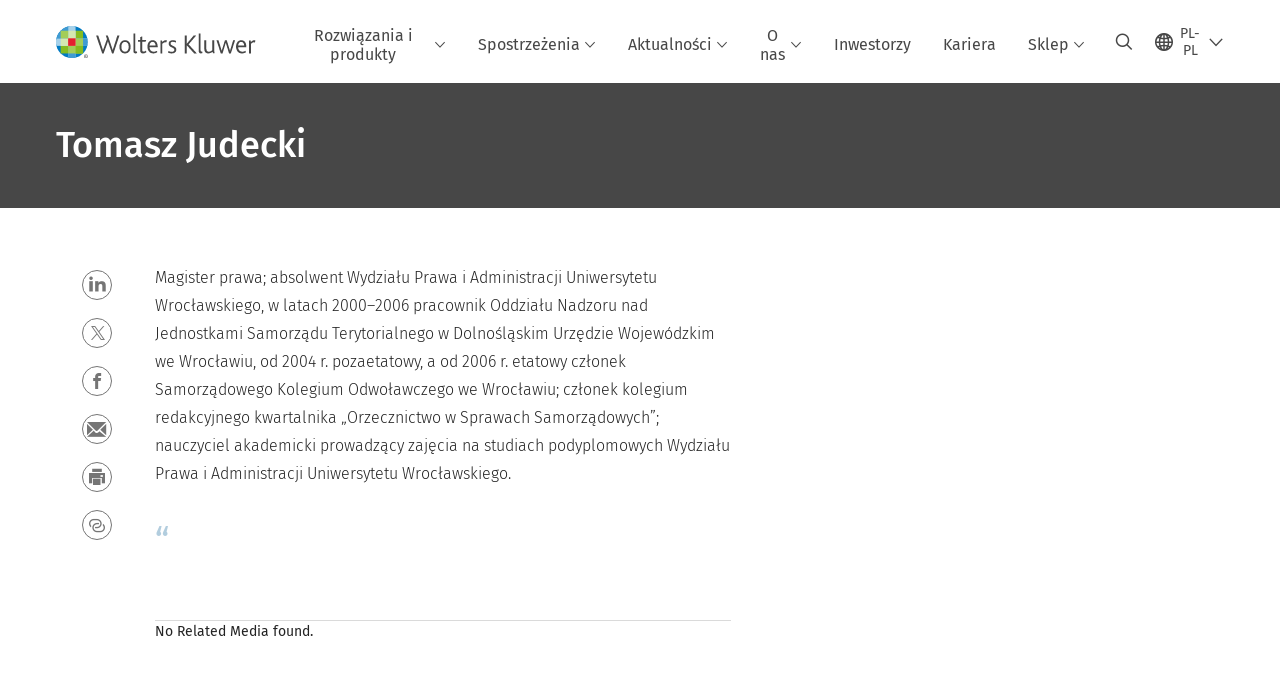

--- FILE ---
content_type: text/html; charset=utf-8
request_url: https://www.wolterskluwer.com/pl-pl/experts/tomasz-judecki-en
body_size: 15295
content:



<!DOCTYPE html>
<!--[if lt IE 7]>      <html class="no-js lt-ie9 lt-ie8 lt-ie7"> <![endif]-->
<!--[if IE 7]>         <html class="no-js lt-ie9 lt-ie8"> <![endif]-->
<!--[if IE 8]>         <html class="no-js lt-ie9"> <![endif]-->
<!--[if gt IE 8]><!-->
<html class="no-js" lang="pl-PL">
<!--<![endif]-->
<head>
    <!-- Load only critical fonts synchronusly -->
    <link rel="preload" as="font" href="/-/media/themes/wolterskluwer/oneweb/www/oneweb/fonts/wk-icons/wk-icons-open.woff" crossorigin />
    <link rel="preload" as="font" href="/-/media/themes/wolterskluwer/oneweb/www/oneweb/fonts/wk-icons/wk-icons-filled.woff" crossorigin />

    <!-- Load scripts asynchronusly -->
<script defer src="/-/media/themes/wolterskluwer/oneweb/www/oneweb/scripts/optimized-min.js?rev=448a2d58605a49b98f38a27f262ee92e&t=20260111T073933Z&hash=13E3375CAB3BF0A9872A36D22E934F1C" type="58faaca665846938f9e2be75-text/javascript"></script>
    <!-- Load third party scripts asynchronusly -->

    <!-- Load all css files -->
<link rel="stylesheet" as="style"  href="/-/media/feature/experience%20accelerator/bootstrap%204/bootstrap%204/styles/optimized-min.css?rev=c22e259ea8a24a019821dc2e0c1139b2&t=20231129T105033Z&hash=E3F83863AC58D0F469E45354ED97148D" rel="stylesheet" /><link rel="stylesheet" as="style"  href="/-/media/base%20themes/custom%20oneweb%20theme/styles/optimized-min.css?rev=46db07ac7a4d4c93958cc468e88360db&t=20220301T130342Z&hash=A9648B16A11A465202539CBB2D884A53" rel="stylesheet" /><link rel="stylesheet" as="style"  href="/-/media/themes/wolterskluwer/oneweb/www/oneweb/styles/optimized-min.css?rev=385aede8176a41a9a669c909072f2f70&t=20260108T123444Z&hash=AFD4C6A0356DB2F4E4BFB5AB53E6012A" rel="stylesheet" />
    
    
    


    <script type="58faaca665846938f9e2be75-text/javascript">
        if (window.location.href.indexOf("fallback=true") > -1) {
            var newUrl = window.location.href.replace("?fallback=true", "").replace("&fallback=true", "");
            history.pushState({}, document.title, newUrl);
        }
    </script>


    <title>Tomasz Judecki | Wolters Kluwer</title>




    <link href="/-/media/project/wolterskluwer/oneweb/common/images/logo/favicon.png?rev=cc521357458047ec976ccb4fbdcce20b&amp;hash=BDCF8413BBEE65E40A6D1D12FE52A40E" rel="shortcut icon" />



<meta property="og:description"  content="Tomasz Judecki"><meta property="og:image"  content="https://www.wolterskluwer.com/-/media/feature/wolterskluwer/oneweb/cards/fallbackimage/wklogo_defaultcardimage.jpg?rev=9516134538da4cb6b7b55e6b9742fa00"><meta property="og:title"  content="Tomasz Judecki"><meta property="og:url"  content="https://www.wolterskluwer.com/pl-pl/experts/tomasz-judecki-en">


<meta  name="description" content="Tomasz Judecki"><meta http-equiv="content-language" content="pl-pl"/>




<meta property="twitter:image"  content="https://www.wolterskluwer.com/-/media/feature/wolterskluwer/oneweb/cards/fallbackimage/wklogo_defaultcardimage.jpg?rev=9516134538da4cb6b7b55e6b9742fa00"><meta property="twitter:description"  content="Tomasz Judecki"><meta property="twitter:title"  content="Tomasz Judecki"><meta property="twitter:card"  content="summary_large_image">

    <meta name="viewport" content="width=device-width, initial-scale=1, maximum-scale=5" />



<script type="58faaca665846938f9e2be75-text/javascript">
    var wkPageData = window.wkPageData || {};
    wkPageData.page = {
          pageInfo:
          {
                  pageID: "{CF76A98C-2783-4F85-AE06-3D815D2C9351}",
                  pageTitle: "Tomasz Judecki",
                  pageCreationDate: "2020-12-09",
                  pageFirstPublishDate: "2021-02-15",
                  contentUpdateDate: "2021-02-15",
                  daysSincelLastEdit: "1799"
          },

          category:
          {
                 businessUnit: "LR - Europe - Poland" ,
                 division: "LR" ,
                 allocatedBU: "Poland - Romania" ,
                 siteSection: "Tomasz Judecki" ,
                 relatedBU: "LR - Europe - Poland" 
          },

         attributes:
         {
                 pageTemplate: "Bio Page",
                 pageLanguage: "pl-pl",
                 areaOfInterest: "Legal",
                 geoAvailability: "Poland"
         }
    };
</script>


        <link rel="alternate" hreflang="pl-PL" href="https://www.wolterskluwer.com/pl-pl/experts/tomasz-judecki-en" />
        <link rel="alternate" hreflang="x-default" href="https://www.wolterskluwer.com/en" />
    <link rel="canonical" href="https://www.wolterskluwer.com/pl-pl/experts/tomasz-judecki-en" />


<!-- Google Tag Manager --><script data-xp-off type="58faaca665846938f9e2be75-text/javascript">(function(w,d,s,l,i){w[l]=w[l]||[];w[l].push({'gtm.start':new Date().getTime(),event:'gtm.js'});var f=d.getElementsByTagName(s)[0],j=d.createElement(s),dl=l!='dataLayer'?'&l='+l:'';j.async=true;j.src='https://www.googletagmanager.com/gtm.js?id='+i+dl;f.parentNode.insertBefore(j,f);})(window,document,'script','dataLayer','GTM-53VFLLN');</script><!-- End Google Tag Manager -->

<!-- OneTrust Cookies Consent Notice start for wolterskluwer.com -->
<script src="https://cdn.cookielaw.org/scripttemplates/otSDKStub.js" data-document-language="true" type="58faaca665846938f9e2be75-text/javascript" charset="UTF-8" data-domain-script="9ecb427c-f876-4779-aeff-62bba4f8889f" async defer>
</script>
<script type="58faaca665846938f9e2be75-text/javascript">
function OptanonWrapper() { }
</script>
<!-- OneTrust Cookies Consent Notice end for wolterskluwer.com -->

<!-- Custom JS for OneTrust  -->
<script type="58faaca665846938f9e2be75-text/javascript">
	function waitForCookieBanner(selector, callback){
	  var timesRun = 0;
	  var waitInterval = setInterval(function(){
		  timesRun += 1;
		  if(timesRun === 500){
			  clearInterval(waitInterval);
		  }
		  if(document.querySelector(selector)){
			  clearInterval(waitInterval);
			  callback();
		  }
	  }, 10);
	};
	window.addEventListener('load', () => {
		waitForCookieBanner("#onetrust-banner-sdk", function(){
			if(document.querySelector(".ot-sdk-container").offsetHeight>0){
				document.querySelector(".onetrust-pc-dark-filter").style ='display : block !important';
			};
			var closeButton = document.querySelector("#close-pc-btn-handler");
			closeButton.addEventListener('click',()=>{
				if(document.querySelector(".ot-sdk-container").offsetHeight>0){
					document.querySelector(".onetrust-pc-dark-filter").classList.add("ot-hide");
					document.querySelector(".onetrust-pc-dark-filter").classList.add("display-overlay");
				}
			});
			var allButtons = document.querySelectorAll("#onetrust-reject-all-handler,#onetrust-accept-btn-handler,#accept-recommended-btn-handler,.ot-pc-refuse-all-handler,.save-preference-btn-handler");
						allButtons.forEach((button)=>{
						button.addEventListener('click',()=>{
							document.querySelector(".onetrust-pc-dark-filter").classList.remove("display-overlay");
					});
				});
		});
	});
</script>

    <link rel="preconnect" href="https://www.gstatic.com" />
    <link rel="preconnect" href="https://fonts.googleapis.com" />
    <link rel="preconnect" href="https://fonts.gstatic.com" />
    <link rel="preconnect" href="https://www.google-analytics.com" />
    <link rel="preconnect" href="https://www.googletagmanager.com" /><script optanon-category="C0003" type="58faaca665846938f9e2be75-text/javascript">
window.addEventListener('OneTrustGroupsUpdated', (event) => {
    if (!event.detail.includes("C0003")) return;
    
    const dbpr = 100;
    if (Math.random() * 100 <= 100 - dbpr) return;
    
    const d = "dbbRum";
    const w = window;
    const doc = document;
    
    // Initialize dbbRum array
    w[d] = w[d] || [];
    w[d].push(["presampling", dbpr]);
    
    // Add error listeners
    ["error", "unhandledrejection"].forEach(type => {
        addEventListener(type, e => w[d].push([type, e]));
    });
    
    // Load DebugBear script
    const script = doc.createElement("script");
    script.async = true;
    script.src = "https://cdn.debugbear.com/jmOsAXsjNi5L.js";
    doc.head.appendChild(script);
    
    // Add page data if available
    if (window.wkPageData?.page?.category) {
        const { division, businessUnit } = window.wkPageData.page.category;
        if (division) w[d].push(["tag1", division]);
        if (businessUnit) w[d].push(["tag2", businessUnit]);
    }
	if (window.wkPageData?.page?.attributes) {
        const { pageTemplate } = window.wkPageData.page.attributes;
        if (pageTemplate) w[d].push(["tag3", pageTemplate]);
    }
});
</script>
<script optanon-category="C0003" type="58faaca665846938f9e2be75-text/javascript">
window.addEventListener('OneTrustGroupsUpdated', function(event) {
    if (!event.detail.includes("C0003")) { 
        return;
    }

    if (document.querySelector('script[src^="//cdn.mouseflow.com/projects"]')) {
        console.log("Mouseflow script is already loaded.");
        return;
    }

    (function() {
        var PROJECT_ID = "0adf4ddb-d4ab-44cf-a6be-368c4dc5b1c1";
        var mf = document.createElement("script");
        mf.type = "text/javascript"; 
        mf.async = true;
        mf.src = `//cdn.mouseflow.com/projects/${PROJECT_ID}.js`; // Use template literals
        mf.setAttribute("crossorigin", "anonymous");
        document.getElementsByTagName("head")[0].appendChild(mf);

        mf.onload = function() {
            const userData = wkPageData.page.category; 
            if (typeof _mfq !== "undefined" && userData) {
                Object.keys(userData).forEach((key, index) => {
                    _mfq.push(["setVariable", index, key, userData[key]]);
                });
            } else {
                console.log("Mouseflow is not initialized or no user data available.");
            }
        };
    })();
});
</script>


<!-- Site Name -->


<!-- Logos -->


<!-- Social Profile Links -->


<!-- Breadcrumbs -->
<script type="application/ld+json">{"@type":"BreadcrumbList","itemListElement":[{"position":1,"item":{"@id":"https://www.wolterskluwer.com/pl-pl","name":"Strona główna"},"@type":"ListItem"},{"position":2,"item":{"@id":"https://www.wolterskluwer.com/pl-pl/experts/tomasz-judecki-en","name":"Tomasz Judecki"},"@type":"ListItem"}],"@context":"https://schema.org"}</script>

<!-- Page related info -->


<!-- Featured Video -->

<!-- Faq Page info -->


<!-- Video Carousel -->


<!-- Video -->


<!-- Profile Page Schema-->
<script type="application/ld+json">{"@type":"ProfilePage","url":"https://www.wolterskluwer.com/pl-pl/experts/tomasz-judecki-en","mainEntity":{"@id":"#main-author","@type":"Person","name":"Tomasz Judecki","sameAs":[]},"hasPart":[],"@context":"https://schema.org","name":"Tomasz Judecki","sameAs":[]}</script>

<!-- Organization    -->


<!-- Potential Action    -->


<!-- Product Properties    -->





</head>
<body class="article-page default-device bodyclass" data-grecaptcha="6Lf6x-MUAAAAAATFy_Zy7Y9FezDcp0kmycrG1taQ">
    


<!-- Google Tag Manager (noscript) --><noscript data-xp-off><iframe src="https://www.googletagmanager.com/ns.html?id=GTM-53VFLLN" height="0" width="0" style="display:none;visibility:hidden"></iframe></noscript><!-- End Google Tag Manager (noscript) -->

<div class="site-name" data-site-name="www"></div>

   <script data-xp-off type="58faaca665846938f9e2be75-text/javascript">
            // Get cookie function to check existing cookie name
            var getCookie = function(name) {
                var value = "; " + document.cookie;
                var parts = value.split("; " + name + "=");
                if (parts.length == 2) return parts.pop().split(";").shift();
            };
        	
          var urlComposer = function(lang) {
                var u = window.location;
                var path = u.pathname.replace(/(\/[a-z]{2}[-][a-zA-Z]{2})|(\/en$)|(en\/)/g, '');
                path = path.substr(0, 1) !== "/" ? "/"+path : path;
               return u.origin+lang+path;
            }
            
        
            function udtCookieboxClosed() {
                if (typeof udt !== "undefined") {
                    var consent = udt.Choices;
                    // Check for cookie presence
                    var cookieVal = getCookie('UserDataTrustConsent');        
                    
                }
            }
    </script>
    
<!-- #wrapper -->
<div id="wrapper">
    <!-- #header -->
    <header>
        <div id="header" class="container-fluid">
            <div class="row">
<div class="component plain-html col-12">
    <div class="component-content">
    <div class="skip-to-nav-wrapper">
        <a class="skip-nav-link" href="#main-content" aria-label="Skip Header">Pomiń nawigację</a>
    </div>    </div>
</div>        <div id="alert-bar" class="alert-wrapper hide">
            <div>
                <div class="row"></div>
            </div>
            <div class="alert-bar language-alert false" role="alert">
                <div class="alert-bar-wrapper">
                            <img alt="alert-icon" src="https://assets.contenthub.wolterskluwer.com/api/public/content/f3d6188f99544aa9b6ed8cd95f76ffc4.svg?v=e6f18377" />
                    <div class="alert-title">
                        Materiał w wybranym języku dostępny jest w wersji skr&oacute;conej. <a href="/en">Pełna treść znajduje się na globalnej witrynie.</a>
                    </div>
                    <button title="Close Button" class="close-alert" data-action="language">
                        <span class="sr-only">Close</span>
                    </button>
                </div>
            </div>
            <div>
                <div class="row"></div>
            </div>
        </div>



<div class="component row-splitter">
        <div class="container-fluid">
            <div >
                <div class="row">


<div class="component row-splitter">
        <div class="container-fluid">
            <div >
                <div class="row">


<!--Placeholder for hat/breadcrumbs-->
<!-- Navigation Menu -->


    <div class="globalnavhat">
        <div class="global-menu-trigger-wrapper">
            <button class="global-menu-toggle" data-open-label="Otw&#243;rz globalną nawigację" data-close-label="Zamknij globalną nawigację"><span class="button-label">Otw&#243;rz globalną nawigację</span><i class="wk-icon-chevron-down" aria-hidden="true"></i></button>
            <div class="languageselector_wrapper">
                <div class="row">


    <div class="component language-selector-component">
        <div class="component-content">
                <button class="language-selector-button" aria-label="Select language and country" aria-haspopup="true" aria-expanded="false" aria-controls="language-selector"><i aria-hidden="true" title="globe" class="wk-icon-globe"></i>  <p class="current-language">PL-PL</p> <i class="wk-icon-chevron-down" aria-hidden="true"></i> </button>
                <div class="component tabs language-selector-modal" id="language-selector">
                    <div class="component-content">
                        <div class="language-selector-heading-text"><p style="text-align: center;">Odwiedź naszą <a href="https://www.wolterskluwer.com/en">globalną witrynę</a> w języku angielskim lub wybierz poniżej inną lokalizację lub język</p></div>
                        <div class="tabs-inner">
                            <ul class="tabs-heading">
                                    <li tabindex="0">
                                        <div>
                                            <div class="row">
                                                <div class="component content">
                                                    <div class="component-content">
                                                        <div class="field-heading" data-dm-wk="tabshorizontal.button">
                                                            Ameryki
                                                        </div>
                                                    </div>
                                                </div>
                                            </div>
                                        </div>
                                    </li>
                                    <li tabindex="0">
                                        <div>
                                            <div class="row">
                                                <div class="component content">
                                                    <div class="component-content">
                                                        <div class="field-heading" data-dm-wk="tabshorizontal.button">
                                                            Europa
                                                        </div>
                                                    </div>
                                                </div>
                                            </div>
                                        </div>
                                    </li>
                                    <li tabindex="0">
                                        <div>
                                            <div class="row">
                                                <div class="component content">
                                                    <div class="component-content">
                                                        <div class="field-heading" data-dm-wk="tabshorizontal.button">
                                                            Azja i Pacyfik
                                                        </div>
                                                    </div>
                                                </div>
                                            </div>
                                        </div>
                                    </li>
                            </ul>
                            <div class="tabs-container">
                                    <div class="tab">
                                        <div class="row">
                                            <div class="row component column-splitter">
                                                    <div class="col-12 col-md-3">
                                                        <div class="row">


<div class="component link-list">
    <div class="component-content">
        <h3 class="language-selector-modal__country-name">Brazylia</h3>

            <div class="language-selector-modal__page">
                <span class="language-selector-modal__page-name">Strona gł&#243;wna:</span>
                <ul>

                        <li>
                            <div class="field-link">
                                    <a href="/pt-br" data-variantfieldname="Link">portugalski</a>
                            </div>
                        </li>
                </ul>
            </div>
    </div>
</div>
                                                        </div>
                                                    </div>
                                                    <div class="col-12 col-md-3">
                                                        <div class="row">


<div class="component link-list">
    <div class="component-content">
        <h3 class="language-selector-modal__country-name">Kanada</h3>

            <div class="language-selector-modal__page">
                <span class="language-selector-modal__page-name">Strona gł&#243;wna:</span>
                <ul>

                        <li>
                            <div class="field-link">
                                    <a href="/en-ca" data-variantfieldname="Link">angielski</a>
                            </div>
                        </li>
                        <li>
                            <div class="field-link">
                                    <a href="/fr-ca" data-variantfieldname="Link">francuski</a>
                            </div>
                        </li>
                </ul>
            </div>
    </div>
</div>
                                                        </div>
                                                    </div>
                                                    <div class="col-12 col-md-3">
                                                        <div class="row">


<div class="component link-list">
    <div class="component-content">
        <h3 class="language-selector-modal__country-name">Ameryka Łacińska</h3>

            <div class="language-selector-modal__page">
                <span class="language-selector-modal__page-name">Strona gł&#243;wna:</span>
                <ul>

                        <li>
                            <div class="field-link">
                                    <a href="/es" data-variantfieldname="Link">hiszpański</a>
                            </div>
                        </li>
                </ul>
            </div>
    </div>
</div>
                                                        </div>
                                                    </div>
                                                    <div class="col-12 col-md-3">
                                                        <div class="row">


<div class="component link-list">
    <div class="component-content">
        <h3 class="language-selector-modal__country-name">Stany Zjednoczone</h3>

            <div class="language-selector-modal__page">
                <span class="language-selector-modal__page-name">Strona gł&#243;wna:</span>
                <ul>

                        <li>
                            <div class="field-link">
                                    <a href="/en" data-variantfieldname="Link">angielski</a>
                            </div>
                        </li>
                </ul>
            </div>
    </div>
</div>
                                                        </div>
                                                    </div>
                                            </div>
                                        </div>
                                    </div>
                                    <div class="tab">
                                        <div class="row">
                                            <div class="row component column-splitter">
                                                    <div class="col-12 col-md-3">
                                                        <div class="row">


<div class="component link-list">
    <div class="component-content">
        <h3 class="language-selector-modal__country-name">Belgia</h3>

            <div class="language-selector-modal__page">
                <span class="language-selector-modal__page-name">Strona gł&#243;wna:</span>
                <ul>

                        <li>
                            <div class="field-link">
                                    <a href="/nl-be" data-variantfieldname="Link">niderlandzki</a>
                            </div>
                        </li>
                        <li>
                            <div class="field-link">
                                    <a href="/fr-be" data-variantfieldname="Link">francuski</a>
                            </div>
                        </li>
                </ul>
            </div>
    </div>
</div>
                                                        </div>
                                                    </div>
                                                    <div class="col-12 col-md-3">
                                                        <div class="row">


<div class="component link-list">
    <div class="component-content">
        <h3 class="language-selector-modal__country-name">Czechy</h3>

            <div class="language-selector-modal__page">
                <span class="language-selector-modal__page-name">Strona gł&#243;wna:</span>
                <ul>

                        <li>
                            <div class="field-link">
                                    <a href="/cs-cz" data-variantfieldname="Link">czeski</a>
                            </div>
                        </li>
                </ul>
            </div>
    </div>
</div>
                                                        </div>
                                                    </div>
                                                    <div class="col-12 col-md-3">
                                                        <div class="row">


<div class="component link-list">
    <div class="component-content">
        <h3 class="language-selector-modal__country-name">Denmark</h3>

            <div class="language-selector-modal__page">
                <span class="language-selector-modal__page-name">Strona gł&#243;wna:</span>
                <ul>

                        <li>
                            <div class="field-link">
                                    <a href="/da-dk" data-variantfieldname="Link">duński</a>
                            </div>
                        </li>
                </ul>
            </div>
    </div>
</div>
                                                        </div>
                                                    </div>
                                                    <div class="col-12 col-md-3">
                                                        <div class="row">


<div class="component link-list">
    <div class="component-content">
        <h3 class="language-selector-modal__country-name">Francja</h3>

            <div class="language-selector-modal__page">
                <span class="language-selector-modal__page-name">Strona gł&#243;wna:</span>
                <ul>

                        <li>
                            <div class="field-link">
                                    <a href="/fr-fr" data-variantfieldname="Link">francuski</a>
                            </div>
                        </li>
                </ul>
            </div>
    </div>
</div>
                                                        </div>
                                                    </div>
                                                    <div class="col-12 col-md-3">
                                                        <div class="row">


<div class="component link-list">
    <div class="component-content">
        <h3 class="language-selector-modal__country-name">Niemcy</h3>

            <div class="language-selector-modal__page">
                <span class="language-selector-modal__page-name">Strona gł&#243;wna:</span>
                <ul>

                        <li>
                            <div class="field-link">
                                    <a href="/de-de" data-variantfieldname="Link">niemiecki</a>
                            </div>
                        </li>
                </ul>
            </div>
    </div>
</div>
                                                        </div>
                                                    </div>
                                                    <div class="col-12 col-md-3">
                                                        <div class="row">


<div class="component link-list">
    <div class="component-content">
        <h3 class="language-selector-modal__country-name">Węgry</h3>

            <div class="language-selector-modal__page">
                <span class="language-selector-modal__page-name">Strona gł&#243;wna:</span>
                <ul>

                        <li>
                            <div class="field-link">
                                    <a href="/hu-hu" data-variantfieldname="Link">węgierski</a>
                            </div>
                        </li>
                </ul>
            </div>
    </div>
</div>
                                                        </div>
                                                    </div>
                                                    <div class="col-12 col-md-3">
                                                        <div class="row">


<div class="component link-list">
    <div class="component-content">
        <h3 class="language-selector-modal__country-name">Włochy</h3>

            <div class="language-selector-modal__page">
                <span class="language-selector-modal__page-name">Strona gł&#243;wna:</span>
                <ul>

                        <li>
                            <div class="field-link">
                                    <a href="/it-it" data-variantfieldname="Link">włoski</a>
                            </div>
                        </li>
                </ul>
            </div>
    </div>
</div>
                                                        </div>
                                                    </div>
                                                    <div class="col-12 col-md-3">
                                                        <div class="row">


<div class="component link-list">
    <div class="component-content">
        <h3 class="language-selector-modal__country-name">Holandia</h3>

            <div class="language-selector-modal__page">
                <span class="language-selector-modal__page-name">Strona gł&#243;wna:</span>
                <ul>

                        <li>
                            <div class="field-link">
                                    <a href="/nl-nl" data-variantfieldname="Link">niderlandzki</a>
                            </div>
                        </li>
                </ul>
            </div>
    </div>
</div>
                                                        </div>
                                                    </div>
                                                    <div class="col-12 col-md-3">
                                                        <div class="row">


<div class="component link-list">
    <div class="component-content">
        <h3 class="language-selector-modal__country-name">Norwegia</h3>

            <div class="language-selector-modal__page">
                <span class="language-selector-modal__page-name">Strona gł&#243;wna:</span>
                <ul>

                        <li>
                            <div class="field-link">
                                    <a href="/nb-no" data-variantfieldname="Link">norweski</a>
                            </div>
                        </li>
                </ul>
            </div>
    </div>
</div>
                                                        </div>
                                                    </div>
                                                    <div class="col-12 col-md-3">
                                                        <div class="row">


<div class="component link-list">
    <div class="component-content">
        <h3 class="language-selector-modal__country-name">Polska</h3>

            <div class="language-selector-modal__page">
                <span class="language-selector-modal__page-name">Strona gł&#243;wna:</span>
                <ul>

                        <li>
                            <div class="field-link">
                                    <a href="/pl-pl" data-variantfieldname="Link">polski</a>
                            </div>
                        </li>
                </ul>
            </div>
            <div class="language-selector-modal__page">
                <span class="language-selector-modal__page-name">Bieżąca Strona:</span>
                <ul>

                        <li>
                            <div class="field-link">
                                    <a href="/pl-pl/experts/tomasz-judecki-en" data-variantfieldname="Link">polski</a>
                            </div>
                        </li>
                </ul>
            </div>
    </div>
</div>
                                                        </div>
                                                    </div>
                                                    <div class="col-12 col-md-3">
                                                        <div class="row">


<div class="component link-list">
    <div class="component-content">
        <h3 class="language-selector-modal__country-name">Portugal</h3>

            <div class="language-selector-modal__page">
                <span class="language-selector-modal__page-name">Strona gł&#243;wna:</span>
                <ul>

                        <li>
                            <div class="field-link">
                                    <a href="/pt-pt" data-variantfieldname="Link">portugalski</a>
                            </div>
                        </li>
                </ul>
            </div>
    </div>
</div>
                                                        </div>
                                                    </div>
                                                    <div class="col-12 col-md-3">
                                                        <div class="row">


<div class="component link-list">
    <div class="component-content">
        <h3 class="language-selector-modal__country-name">Romania</h3>

            <div class="language-selector-modal__page">
                <span class="language-selector-modal__page-name">Strona gł&#243;wna:</span>
                <ul>

                        <li>
                            <div class="field-link">
                                    <a href="/ro-ro" data-variantfieldname="Link">romanian</a>
                            </div>
                        </li>
                </ul>
            </div>
    </div>
</div>
                                                        </div>
                                                    </div>
                                                    <div class="col-12 col-md-3">
                                                        <div class="row">


<div class="component link-list">
    <div class="component-content">
        <h3 class="language-selector-modal__country-name">Słowacja</h3>

            <div class="language-selector-modal__page">
                <span class="language-selector-modal__page-name">Strona gł&#243;wna:</span>
                <ul>

                        <li>
                            <div class="field-link">
                                    <a href="/sk-sk" data-variantfieldname="Link">słowacki</a>
                            </div>
                        </li>
                </ul>
            </div>
    </div>
</div>
                                                        </div>
                                                    </div>
                                                    <div class="col-12 col-md-3">
                                                        <div class="row">


<div class="component link-list">
    <div class="component-content">
        <h3 class="language-selector-modal__country-name">Hiszpania</h3>

            <div class="language-selector-modal__page">
                <span class="language-selector-modal__page-name">Strona gł&#243;wna:</span>
                <ul>

                        <li>
                            <div class="field-link">
                                    <a href="/es-es" data-variantfieldname="Link">hiszpański</a>
                            </div>
                        </li>
                </ul>
            </div>
    </div>
</div>
                                                        </div>
                                                    </div>
                                                    <div class="col-12 col-md-3">
                                                        <div class="row">


<div class="component link-list">
    <div class="component-content">
        <h3 class="language-selector-modal__country-name">Szwecja</h3>

            <div class="language-selector-modal__page">
                <span class="language-selector-modal__page-name">Strona gł&#243;wna:</span>
                <ul>

                        <li>
                            <div class="field-link">
                                    <a href="/sv-se" data-variantfieldname="Link">szwedzki</a>
                            </div>
                        </li>
                </ul>
            </div>
    </div>
</div>
                                                        </div>
                                                    </div>
                                                    <div class="col-12 col-md-3">
                                                        <div class="row">


<div class="component link-list">
    <div class="component-content">
        <h3 class="language-selector-modal__country-name">Wielka Brytania</h3>

            <div class="language-selector-modal__page">
                <span class="language-selector-modal__page-name">Strona gł&#243;wna:</span>
                <ul>

                        <li>
                            <div class="field-link">
                                    <a href="/en-gb" data-variantfieldname="Link">angielski</a>
                            </div>
                        </li>
                </ul>
            </div>
    </div>
</div>
                                                        </div>
                                                    </div>
                                            </div>
                                        </div>
                                    </div>
                                    <div class="tab">
                                        <div class="row">
                                            <div class="row component column-splitter">
                                                    <div class="col-12 col-md-3">
                                                        <div class="row">


<div class="component link-list">
    <div class="component-content">
        <h3 class="language-selector-modal__country-name">Australia</h3>

            <div class="language-selector-modal__page">
                <span class="language-selector-modal__page-name">Strona gł&#243;wna:</span>
                <ul>

                        <li>
                            <div class="field-link">
                                    <a href="/en-au" data-variantfieldname="Link">angielski</a>
                            </div>
                        </li>
                </ul>
            </div>
    </div>
</div>
                                                        </div>
                                                    </div>
                                                    <div class="col-12 col-md-3">
                                                        <div class="row">


<div class="component link-list">
    <div class="component-content">
        <h3 class="language-selector-modal__country-name">Chiny</h3>

            <div class="language-selector-modal__page">
                <span class="language-selector-modal__page-name">Strona gł&#243;wna:</span>
                <ul>

                        <li>
                            <div class="field-link">
                                    <a href="https://www.wolterskluwer.cn" data-variantfieldname="Link" target="_blank" rel="noopener noreferrer">chiński uproszczony</a>
                            </div>
                        </li>
                </ul>
            </div>
    </div>
</div>
                                                        </div>
                                                    </div>
                                                    <div class="col-12 col-md-3">
                                                        <div class="row">


<div class="component link-list">
    <div class="component-content">
        <h3 class="language-selector-modal__country-name">Hongkong</h3>

            <div class="language-selector-modal__page">
                <span class="language-selector-modal__page-name">Strona gł&#243;wna:</span>
                <ul>

                        <li>
                            <div class="field-link">
                                    <a href="/en-hk" data-variantfieldname="Link">angielski</a>
                            </div>
                        </li>
                </ul>
            </div>
    </div>
</div>
                                                        </div>
                                                    </div>
                                                    <div class="col-12 col-md-3">
                                                        <div class="row">


<div class="component link-list">
    <div class="component-content">
        <h3 class="language-selector-modal__country-name">Indie</h3>

            <div class="language-selector-modal__page">
                <span class="language-selector-modal__page-name">Strona gł&#243;wna:</span>
                <ul>

                        <li>
                            <div class="field-link">
                                    <a href="/en-in" data-variantfieldname="Link">angielski</a>
                            </div>
                        </li>
                </ul>
            </div>
    </div>
</div>
                                                        </div>
                                                    </div>
                                                    <div class="col-12 col-md-3">
                                                        <div class="row">


<div class="component link-list">
    <div class="component-content">
        <h3 class="language-selector-modal__country-name">Japonia</h3>

            <div class="language-selector-modal__page">
                <span class="language-selector-modal__page-name">Strona gł&#243;wna:</span>
                <ul>

                        <li>
                            <div class="field-link">
                                    <a href="/ja-jp" data-variantfieldname="Link">japoński</a>
                            </div>
                        </li>
                </ul>
            </div>
    </div>
</div>
                                                        </div>
                                                    </div>
                                                    <div class="col-12 col-md-3">
                                                        <div class="row">


<div class="component link-list">
    <div class="component-content">
        <h3 class="language-selector-modal__country-name">Malezja</h3>

            <div class="language-selector-modal__page">
                <span class="language-selector-modal__page-name">Strona gł&#243;wna:</span>
                <ul>

                        <li>
                            <div class="field-link">
                                    <a href="/en-my" data-variantfieldname="Link">angielski</a>
                            </div>
                        </li>
                </ul>
            </div>
    </div>
</div>
                                                        </div>
                                                    </div>
                                                    <div class="col-12 col-md-3">
                                                        <div class="row">


<div class="component link-list">
    <div class="component-content">
        <h3 class="language-selector-modal__country-name">Nowa Zelandia</h3>

            <div class="language-selector-modal__page">
                <span class="language-selector-modal__page-name">Strona gł&#243;wna:</span>
                <ul>

                        <li>
                            <div class="field-link">
                                    <a href="/en-nz" data-variantfieldname="Link">angielski</a>
                            </div>
                        </li>
                </ul>
            </div>
    </div>
</div>
                                                        </div>
                                                    </div>
                                                    <div class="col-12 col-md-3">
                                                        <div class="row">


<div class="component link-list">
    <div class="component-content">
        <h3 class="language-selector-modal__country-name">Filipiny</h3>

            <div class="language-selector-modal__page">
                <span class="language-selector-modal__page-name">Strona gł&#243;wna:</span>
                <ul>

                        <li>
                            <div class="field-link">
                                    <a href="/en-ph" data-variantfieldname="Link">angielski</a>
                            </div>
                        </li>
                </ul>
            </div>
    </div>
</div>
                                                        </div>
                                                    </div>
                                                    <div class="col-12 col-md-3">
                                                        <div class="row">


<div class="component link-list">
    <div class="component-content">
        <h3 class="language-selector-modal__country-name">Singapur</h3>

            <div class="language-selector-modal__page">
                <span class="language-selector-modal__page-name">Strona gł&#243;wna:</span>
                <ul>

                        <li>
                            <div class="field-link">
                                    <a href="/en-sg" data-variantfieldname="Link">angielski</a>
                            </div>
                        </li>
                </ul>
            </div>
    </div>
</div>
                                                        </div>
                                                    </div>
                                                    <div class="col-12 col-md-3">
                                                        <div class="row">


<div class="component link-list">
    <div class="component-content">
        <h3 class="language-selector-modal__country-name">Korea Południowa</h3>

            <div class="language-selector-modal__page">
                <span class="language-selector-modal__page-name">Strona gł&#243;wna:</span>
                <ul>

                        <li>
                            <div class="field-link">
                                    <a href="/ko-kr" data-variantfieldname="Link">angielski</a>
                            </div>
                        </li>
                </ul>
            </div>
    </div>
</div>
                                                        </div>
                                                    </div>
                                                    <div class="col-12 col-md-3">
                                                        <div class="row">


<div class="component link-list">
    <div class="component-content">
        <h3 class="language-selector-modal__country-name">Tajwan</h3>

            <div class="language-selector-modal__page">
                <span class="language-selector-modal__page-name">Strona gł&#243;wna:</span>
                <ul>

                        <li>
                            <div class="field-link">
                                    <a href="/zh-tw" data-variantfieldname="Link">angielski</a>
                            </div>
                        </li>
                </ul>
            </div>
    </div>
</div>
                                                        </div>
                                                    </div>
                                                    <div class="col-12 col-md-3">
                                                        <div class="row">


<div class="component link-list">
    <div class="component-content">
        <h3 class="language-selector-modal__country-name">Tajlandia</h3>

            <div class="language-selector-modal__page">
                <span class="language-selector-modal__page-name">Strona gł&#243;wna:</span>
                <ul>

                        <li>
                            <div class="field-link">
                                    <a href="/th-th" data-variantfieldname="Link">angielski</a>
                            </div>
                        </li>
                </ul>
            </div>
    </div>
</div>
                                                        </div>
                                                    </div>
                                                    <div class="col-12 col-md-3">
                                                        <div class="row">


<div class="component link-list">
    <div class="component-content">
        <h3 class="language-selector-modal__country-name">Wietnam</h3>

            <div class="language-selector-modal__page">
                <span class="language-selector-modal__page-name">Strona gł&#243;wna:</span>
                <ul>

                        <li>
                            <div class="field-link">
                                    <a href="/vi-vn" data-variantfieldname="Link">angielski</a>
                            </div>
                        </li>
                </ul>
            </div>
    </div>
</div>
                                                        </div>
                                                    </div>
                                            </div>
                                        </div>
                                    </div>
                            </div>
                        </div>
                    </div>
                </div>
        </div>
    </div>
</div>
            </div>
        </div>
    </div>

<nav aria-label="Wolters Kluwer Navigation" id="globalNav">
    <div class="ow-global-nav-container">
        <div class="ow-global-nav-wrapper">
            <div>
                <div class="row">
<div class="component image file-type-icon-media-link header-logo">
    <div class="component-content">
<a title="Logo" href="/pl-pl"><picture title="Wolters Kluwer Logo"><source srcset="https://cdn.wolterskluwer.io/wk/jumpstart-v3-assets/0.x.x/logo/medium.svg" media="(max-width:991px)" width="161px" height="26px"></source><source srcset="https://cdn.wolterskluwer.io/wk/jumpstart-v3-assets/0.x.x/logo/medium.svg" media="(max-width:1199px)" width="161px" height="26px"></source><source srcset="https://cdn.wolterskluwer.io/wk/jumpstart-v3-assets/0.x.x/logo/large.svg" media="(min-width:1200px) and (max-width:1599px)" width="161px" height="26px"></source><img src="https://cdn.wolterskluwer.io/wk/jumpstart-v3-assets/0.x.x/logo/large.svg" alt="Wolters Kluwer Logo" width="214px" height="34px" /></picture></a>    </div>
</div>
</div>
            </div>
            <div class="ow-global-nav-main" id="Main-Menu">
                <ul class="ow-global-nav-list-level-1">
                        <li class="ow-global-nav-item-level-1">
                                <button class="ow-global-nav-link-level-1" type="button" aria-haspopup="true" aria-expanded="false" aria-controls="nav-level-1-rozwiązania-i-produkty">
                                    Rozwiązania i produkty
                                    <i class="wk-icon-chevron-down" aria-hidden="true"></i>
                                </button>
                                                            <ul class="ow-global-nav-list-level-2" id="nav-level-1-rozwiązania-i-produkty">
                                        <li class="ow-global-nav-item-level-2">
                                                <button class="ow-global-nav-link-level-2 submenu-button" type="button" aria-expanded="false" aria-controls="nav-level-2-content-według-nazwy-produktu">
                                                    Według nazwy produktu
                                                    <i class="wk-icon-chevron-down" aria-hidden="true"></i>
                                                </button>
                                                                                            <div class="ow-global-nav-content-panel ow-global-nav-level-2-content" id="nav-level-2-content-według-nazwy-produktu">


<div class="ow-global-nav-content-section  " id="content-section-prawo">
    <h3 class="content-heading">Prawo</h3>
            <ul class="ow-global-nav-features-list">
                <li class="ow-global-nav-feature-item">
                    <a class="ow-global-nav-feature-link" href="https://www.wolterskluwer.com/pl-pl/solutions/lex" target="">
                        LEX
                    </a>
                        <p class="link-description">System zapewniający wiedzę prawną, konsultacje z ekspertami oraz narzędzia pracy</p>
                </li>
                <li class="ow-global-nav-feature-item">
                    <a class="ow-global-nav-feature-link" href="https://www.wolterskluwer.com/pl-pl/solutions/legaldesk" target="">
                        LegalDesk
                    </a>
                        <p class="link-description">Prosty program do prowadzenia spraw w kancelarii prawnej</p>
                </li>
                <li class="ow-global-nav-feature-item">
                    <a class="ow-global-nav-feature-link" href="https://www.wolterskluwer.com/pl-pl/solutions/lex/legal-alert" target="">
                        Legal Alert
                    </a>
                        <p class="link-description">Program do komunikacji e-mail z klientami kancelarii prawnej, kt&#243;ry zapewnia gotowe, eksperckie treści do newsletter&#243;w i narzędzie do ich wysyłki</p>
                </li>
                <li class="ow-global-nav-feature-item">
                    <a class="ow-global-nav-feature-link" href="https://www.wolterskluwer.com/pl-pl/solutions/kancelaria-notarialna" target="">
                        Kancelaria Notarialna
                    </a>
                        <p class="link-description">Wspiera pracę notariuszy oraz pracownik&#243;w kancelarii notarialnych
</p>
                </li>
        </ul>
            <a href="https://www.wolterskluwer.com/pl-pl/legal" class="ow-global-nav-cta secondary-cta" target="">
            <span>Dowiedz się więcej</span>
                <span title="arrow-right" class="wk-icon-arrow-right" aria-hidden="true"></span>


        </a>
</div>

<div class="ow-global-nav-content-section  " id="content-section-ochrona-zdrowia">
    <h3 class="content-heading">Ochrona zdrowia</h3>
            <ul class="ow-global-nav-features-list">
                <li class="ow-global-nav-feature-item">
                    <a class="ow-global-nav-feature-link" href="https://www.wolterskluwer.com/pl-pl/solutions/uptodate" target="">
                        UpToDate
                    </a>
                        <p class="link-description">Wiodące w branży wsparcie w podejmowaniu decyzji klinicznych</p>
                </li>
                <li class="ow-global-nav-feature-item">
                    <a class="ow-global-nav-feature-link" href="https://www.wolterskluwer.com/pl-pl/solutions/ovid" target="">
                        Ovid
                    </a>
                        <p class="link-description">Najbardziej zaufana na świecie platforma badań medycznych</p>
                </li>
                <li class="ow-global-nav-feature-item">
                    <a class="ow-global-nav-feature-link" href="https://www.wolterskluwer.com/pl-pl/solutions/uptodate/drug-decision-support" target="">
                        UpToDate LexiDrug
                    </a>
                        <p class="link-description">Wsparcie decyzji dotyczących lek&#243;w od UpToDate i UpToDate Lexidrug zapewnia najnowsze, dogłębne, oparte na dowodach informacje o lekach, umożliwiające podejmowanie najlepszych decyzji dotyczących stosowania lek&#243;w
</p>
                </li>
                <li class="ow-global-nav-feature-item">
                    <a class="ow-global-nav-feature-link" href="https://www.wolterskluwer.com/pl-pl/solutions/medi-span" target="">
                        Medi-Span
                    </a>
                        <p class="link-description">Zestaw zintegrowanych rozwiązań z zakresu danych o lekach, wspierających podejmowanie decyzji dotyczących leczenia na każdym etapie opieki zdrowotnej
</p>
                </li>
        </ul>
            <a href="https://www.wolterskluwer.com/pl-pl/health" class="ow-global-nav-cta secondary-cta" target="">
            <span>Dowiedz się więcej</span>
                <span title="arrow-right" class="wk-icon-arrow-right" aria-hidden="true"></span>


        </a>
</div>

<div class="ow-global-nav-content-section  " id="content-section-wydajność-firmy-i-esg">
    <h3 class="content-heading">Wydajność firmy i ESG</h3>
            <ul class="ow-global-nav-features-list">
                <li class="ow-global-nav-feature-item">
                    <a class="ow-global-nav-feature-link" href="https://www.wolterskluwer.com/pl-pl/solutions/cch-tagetik" target="">
                        CCH Tagetik
                    </a>
                        <p class="link-description">Jednolite oprogramowanie do zarządzania efektywnością
</p>
                </li>
                <li class="ow-global-nav-feature-item">
                    <a class="ow-global-nav-feature-link" href="https://www.wolterskluwer.com/pl-pl/solutions/enablon" target="">
                        Enablon
                    </a>
                        <p class="link-description">Rozwiązania informatyczne z dziedziny zarządzania ryzykiem i zgodnością, inżynierii i operacji oraz EHSQ i zr&#243;wnoważonego rozwoju
</p>
                </li>
                <li class="ow-global-nav-feature-item">
                    <a class="ow-global-nav-feature-link" href="https://www.wolterskluwer.com/pl-pl/solutions/teammate" target="">
                        TeamMate
                    </a>
                        <p class="link-description">Rozwiązania dla audytor&#243;w</p>
                </li>
        </ul>
            <a href="https://www.wolterskluwer.com/pl-pl/esg" class="ow-global-nav-cta secondary-cta" target="">
            <span>Dowiedz się więcej</span>
                <span title="arrow-right" class="wk-icon-arrow-right" aria-hidden="true"></span>


        </a>
</div>

<div class="ow-global-nav-content-section highlight-background " id="content-section-przydatne-linki">
    <h3 class="content-heading">Przydatne linki</h3>
            <ul class="ow-global-nav-features-list">
                <li class="ow-global-nav-feature-item">
                    <a class="ow-global-nav-feature-link" href="https://www.wolterskluwer.com/pl-pl/solutions" target="">
                        Rozwiązania
                    </a>
                </li>
                <li class="ow-global-nav-feature-item">
                    <a class="ow-global-nav-feature-link" href="https://www.wolterskluwer.com/pl-pl/my-account-login" target="">
                        Login
                    </a>
                </li>
        </ul>
    </div>                                                </div>
                                        </li>
                                </ul>
                        </li>
                        <li class="ow-global-nav-item-level-1">
                                <button class="ow-global-nav-link-level-1" type="button" aria-haspopup="true" aria-expanded="false" aria-controls="nav-level-1-spostrzeżenia">
                                    Spostrzeżenia
                                    <i class="wk-icon-chevron-down" aria-hidden="true"></i>
                                </button>
                                                            <ul class="ow-global-nav-list-level-2" id="nav-level-1-spostrzeżenia">
                                        <li class="ow-global-nav-item-level-2">
                                                <button class="ow-global-nav-link-level-2 submenu-button" type="button" aria-expanded="false" aria-controls="nav-level-2-content-spostrzeżenia">
                                                    Spostrzeżenia
                                                    <i class="wk-icon-chevron-down" aria-hidden="true"></i>
                                                </button>
                                                                                            <div class="ow-global-nav-content-panel ow-global-nav-level-2-content" id="nav-level-2-content-spostrzeżenia">


<div class="ow-global-nav-content-section  " id="content-section-analizy-ekspert&#243;w">
    <h3 class="content-heading">Analizy ekspert&#243;w</h3>
        <p class="content-description">Analizy ekspert&#243;w Wolters Kluwer są źr&#243;dłem głębokiej wiedzy specjalistycznej i informacji, kt&#243;re przyspieszają podejmowanie decyzji.</p>
                <a href="https://www.wolterskluwer.com/pl-pl/expert-insights" class="ow-global-nav-cta primary-cta" target="">
            <span>Wyświetl wszystkie analizy ekspert&#243;w</span>
                <span title="arrow-right" class="wk-icon-arrow-right" aria-hidden="true"></span>


        </a>
</div>

<div class="ow-global-nav-content-section  " id="content-section-polecane-raporty">
    <h3 class="content-heading">Polecane raporty</h3>
            <ul class="ow-global-nav-features-list">
                <li class="ow-global-nav-feature-item">
                    <a class="ow-global-nav-feature-link" href="https://www.wolterskluwer.com/pl-pl/know/future-ready-accountant" target="">
                        Future Ready Accountant
                    </a>
                </li>
                <li class="ow-global-nav-feature-item">
                    <a class="ow-global-nav-feature-link" href="https://www.wolterskluwer.com/pl-pl/know/future-ready-healthcare" target="">
                        Future Ready Healthcare
                    </a>
                </li>
                <li class="ow-global-nav-feature-item">
                    <a class="ow-global-nav-feature-link" href="https://www.wolterskluwer.com/pl-pl/know/future-ready-lawyer-2024" target="">
                        Future Ready Lawyer
                    </a>
                </li>
        </ul>
    </div>                                                </div>
                                        </li>
                                        <li class="ow-global-nav-item-level-2">
                                                <button class="ow-global-nav-link-level-2 submenu-button" type="button" aria-expanded="false" aria-controls="nav-level-2-według-specjalizacji">
                                                    Według specjalizacji
                                                    <i class="wk-icon-chevron-down" aria-hidden="true"></i>
                                                </button>
                                                                                            <ul class="ow-global-nav-list-level-3" id="nav-level-2-według-specjalizacji">
                                                        <li class="ow-global-nav-item-level-3">
                                                                <button class="ow-global-nav-link-level-3 submenu-button" type="button" aria-expanded="false" aria-controls="nav-level-3-prawo">
                                                                    Prawo
                                                                    <i class="wk-icon-chevron-down" aria-hidden="true"></i>
                                                                </button>
                                                                                                                            <div class="ow-global-nav-list-level-4 ow-global-nav-content-panel" id="nav-level-3-prawo">


<div class="ow-global-nav-content-section  split-columns" id="content-section-spostrzeżenia">
    <h3 class="content-heading">Spostrzeżenia</h3>
            <ul class="ow-global-nav-features-list query-list">
                <li class="ow-global-nav-feature-item"><a class="ow-global-nav-feature-link" href="/pl-pl/expert-insights/dane-w-promptach">PODCAST #57: Dane, tajemnica, PROMPT! O tym, czym karmimy AI mówi Marlena Sakowska-Baryła</a></li>
                <li class="ow-global-nav-feature-item"><a class="ow-global-nav-feature-link" href="/pl-pl/expert-insights/lista-kompetencji-ai-dla-prawnikow">Kompetencje przyszłości - kompetencje AI?</a></li>
                <li class="ow-global-nav-feature-item"><a class="ow-global-nav-feature-link" href="/pl-pl/expert-insights/prawnik-a-cyberatak">PODCAST #56: Klik i po danych. O cyberatakach mówią Mateusz Jakubik i Rafał Prabucki</a></li>
                <li class="ow-global-nav-feature-item"><a class="ow-global-nav-feature-link" href="/pl-pl/expert-insights/monitoring-legislacji-zgodny-z-iso-narzedzia">Jak śledzić legislację zgodnie z normami ISO</a></li>
                <li class="ow-global-nav-feature-item"><a class="ow-global-nav-feature-link" href="/pl-pl/expert-insights/ai-na-uczelni">PODCAST #55: Kodeks czy chatbot? Edukacja prawników w erze AI oczami Kamila Olzackiego</a></li>
                <li class="ow-global-nav-feature-item"><a class="ow-global-nav-feature-link" href="/pl-pl/expert-insights/sztuczna-inteligencja-w-systemie-informacji-prawnej-lex">LEX Expert AI – szybkość i precyzja sztucznej inteligencji w systemie LEX</a></li>
                <li class="ow-global-nav-feature-item"><a class="ow-global-nav-feature-link" href="/pl-pl/expert-insights/ai-a-wycena-uslug">PODCAST #54: Algorytm na wagę godziny, czyli o wpływie AI na ceny usług mówi Jakub Kaliński</a></li>
                <li class="ow-global-nav-feature-item"><a class="ow-global-nav-feature-link" href="/pl-pl/expert-insights/kontrola-zarzadcza-w-szpitalu">Kontrola zarządcza w szpitalu – jak przygotować plan działalności szpitala na nowy rok?</a></li>
        </ul>
    </div>                                                                </div>
                                                        </li>
                                                        <li class="ow-global-nav-item-level-3">
                                                                <button class="ow-global-nav-link-level-3 submenu-button" type="button" aria-expanded="false" aria-controls="nav-level-3-ochrona-zdrowia">
                                                                    Ochrona zdrowia
                                                                    <i class="wk-icon-chevron-down" aria-hidden="true"></i>
                                                                </button>
                                                                                                                            <div class="ow-global-nav-list-level-4 ow-global-nav-content-panel" id="nav-level-3-ochrona-zdrowia">


<div class="ow-global-nav-content-section  split-columns" id="content-section-spostrzeżenia">
    <h3 class="content-heading">Spostrzeżenia</h3>
            <ul class="ow-global-nav-features-list query-list">
                <li class="ow-global-nav-feature-item"><a class="ow-global-nav-feature-link" href="/pl-pl/expert-insights/empowering-healthcare-professionals-trusted-unified-cdss">Wsparcie pracowników systemu ochrony zdrowia godnymi zaufania i zintegrowanymi rozwiązaniami wspierającymi podejmowanie decyzji klinicznych (CDSS)</a></li>
                <li class="ow-global-nav-feature-item"><a class="ow-global-nav-feature-link" href="/pl-pl/expert-insights/unifying-care-continuum-healthcare-ecosystem-uptodate">Zintegrowanie opieki: nowa era godnych zaufania rozwiązań od UpToDate</a></li>
        </ul>
    </div>                                                                </div>
                                                        </li>
                                                </ul>
                                        </li>
                                </ul>
                        </li>
                        <li class="ow-global-nav-item-level-1">
                                <button class="ow-global-nav-link-level-1" type="button" aria-haspopup="true" aria-expanded="false" aria-controls="nav-level-1-content-aktualności">
                                    Aktualności
                                    <i class="wk-icon-chevron-down" aria-hidden="true"></i>
                                </button>
                                                            <div class="ow-global-nav-content-panel ow-global-nav-level-1-content" id="nav-level-1-content-aktualności">


<div class="ow-global-nav-content-section  " id="content-section-aktualności-i-komunikaty-prasowe">
    <h3 class="content-heading">Aktualności i komunikaty prasowe</h3>
        <p class="content-description">Zapraszamy do zapoznania się z aktualnościami i komunikatami prasowymi Wolters Kluwer.</p>
                <a href="https://www.wolterskluwer.com/pl-pl/news" class="ow-global-nav-cta primary-cta" target="">
            <span>Odwiedź naszą salę prasową</span>
                <span title="arrow-right" class="wk-icon-arrow-right" aria-hidden="true"></span>


        </a>
</div>

<div class="ow-global-nav-content-section  " id="content-section-centrum-prasowe">
    <h3 class="content-heading">Centrum prasowe</h3>
            <ul class="ow-global-nav-features-list">
                <li class="ow-global-nav-feature-item">
                    <a class="ow-global-nav-feature-link" href="https://www.wolterskluwer.com/pl-pl/contact-us?compositeLink=%7B3599423F-0B5F-4E64-8AA5-70272B12ED92%7D" target="">
                        Zapytania medialne
                    </a>
                </li>
                <li class="ow-global-nav-feature-item">
                    <a class="ow-global-nav-feature-link" href="https://assets.contenthub.wolterskluwer.com/api/public/content/2630611-wolters-kluwer-2024-annual-report-cd216d4be7?v=7a259453" target="_blank">
                        Raport roczny
                    </a>
                </li>
                <li class="ow-global-nav-feature-item">
                    <a class="ow-global-nav-feature-link" href="https://www.wolterskluwer.com/pl-pl/events" target="">
                        Wydarzenia
                    </a>
                </li>
        </ul>
    </div>

<div class="ow-global-nav-content-section  split-columns" id="content-section-najnowsze-wiadomości">
    <h3 class="content-heading">Najnowsze wiadomości</h3>
            <ul class="ow-global-nav-features-list query-list">
                <li class="ow-global-nav-feature-item"><a class="ow-global-nav-feature-link" href="/pl-pl/news/europejski-przeglad-sadowy-12-2025">Europejski Przegląd Sądowy 12/2025</a></li>
                <li class="ow-global-nav-feature-item"><a class="ow-global-nav-feature-link" href="/pl-pl/news/rodo-2-0-ochrona-danych-osobowych-na-rozdrozu">RODO 2.0 – Ochrona danych osobowych na rozdrożu: modernizacja, deregulacja czy zmiana paradygmatu?</a></li>
                <li class="ow-global-nav-feature-item"><a class="ow-global-nav-feature-link" href="/pl-pl/news/przeglad-prawa-handlowego-12-2025">Przegląd Prawa Handlowego 12/2025</a></li>
                <li class="ow-global-nav-feature-item"><a class="ow-global-nav-feature-link" href="/pl-pl/news/ogloszenie-o-xxviii-edycji-konkursu-pph">Ogłoszenie o XXVIII edycji konkursu miesięcznika „Przegląd Prawa Handlowego” </a></li>
                <li class="ow-global-nav-feature-item"><a class="ow-global-nav-feature-link" href="/pl-pl/news/akademia-kadr-i-plac">Akademia Kadr i Płac dla jednostek budżetowych</a></li>
                <li class="ow-global-nav-feature-item"><a class="ow-global-nav-feature-link" href="/pl-pl/news/dyrektor-szkoly-1-2026">Dyrektor Szkoły 1/2026</a></li>
                <li class="ow-global-nav-feature-item"><a class="ow-global-nav-feature-link" href="/pl-pl/news/przeglad-sadowy-11-12-2025">Przegląd Sądowy 11-12/2025  </a></li>
                <li class="ow-global-nav-feature-item"><a class="ow-global-nav-feature-link" href="/pl-pl/news/samorzad-terytorialny-4-2025">Samorząd Terytorialny 4/2025</a></li>
        </ul>
    </div>                                </div>
                        </li>
                        <li class="ow-global-nav-item-level-1">
                                <button class="ow-global-nav-link-level-1" type="button" aria-haspopup="true" aria-expanded="false" aria-controls="nav-level-1-content-o-nas">
                                    O nas
                                    <i class="wk-icon-chevron-down" aria-hidden="true"></i>
                                </button>
                                                            <div class="ow-global-nav-content-panel ow-global-nav-level-1-content" id="nav-level-1-content-o-nas">


<div class="ow-global-nav-content-section  " id="content-section-o-nas-wolters-kluwer">
    <h3 class="content-heading">O nas Wolters Kluwer</h3>
        <p class="content-description">Wolters Kluwer to międzynarodowy dostawca profesjonalnych informacji, rozwiązań w dziedzinie oprogramowania oraz usług dla badaczy w badaniach klinicznych, pielęgniarek, księgowych, prawnik&#243;w oraz pracownik&#243;w sektora podatkowego, finansowego, sektora audytu, ryzyka, zgodności oraz sektora regulacyjnego.</p>
                <a href="https://www.wolterskluwer.com/pl-pl/about-us" class="ow-global-nav-cta primary-cta" target="">
            <span>Dowiedz się więcej</span>
                <span title="arrow-right" class="wk-icon-arrow-right" aria-hidden="true"></span>


        </a>
</div>

<div class="ow-global-nav-content-section  " id="content-section-organizacja">
    <h3 class="content-heading">Organizacja</h3>
            <ul class="ow-global-nav-features-list">
                <li class="ow-global-nav-feature-item">
                    <a class="ow-global-nav-feature-link" href="https://www.wolterskluwer.com/pl-pl/about-us" target="">
                        O nas
                    </a>
                </li>
                <li class="ow-global-nav-feature-item">
                    <a class="ow-global-nav-feature-link" href="https://assets.contenthub.wolterskluwer.com/api/public/content/2630611-wolters-kluwer-2024-annual-report-cd216d4be7?v=7a259453" target="">
                        Raport roczny
                    </a>
                </li>
                <li class="ow-global-nav-feature-item">
                    <a class="ow-global-nav-feature-link" href="https://www.wolterskluwer.com/pl-pl/news" target="">
                        Centrum prasowe
                    </a>
                </li>
                <li class="ow-global-nav-feature-item">
                    <a class="ow-global-nav-feature-link" href="https://www.wolterskluwer.com/pl-pl/contact-us" target="">
                        Kontakt
                    </a>
                </li>
                <li class="ow-global-nav-feature-item">
                    <a class="ow-global-nav-feature-link" href="https://www.wolterskluwer.com/pl-pl/solutions/informacje/dane-firmy" target="">
                        Dane kontaktowe Wolters Kluwer Polska
                    </a>
                </li>
                <li class="ow-global-nav-feature-item">
                    <a class="ow-global-nav-feature-link" href="https://www.wolterskluwer.com/pl-pl/solutions/informacje/dane-firmy" target="">
                        Obsługa klienta &amp; Pomoc techniczna
                    </a>
                </li>
        </ul>
    </div>                                </div>
                        </li>
                        <li class="ow-global-nav-item-level-1">
                                <a class="ow-global-nav-link-level-1" href="https://www.wolterskluwer.com/pl-pl/investors" target="">
                                    Inwestorzy
                                </a>
                                                    </li>
                        <li class="ow-global-nav-item-level-1">
                                <a class="ow-global-nav-link-level-1" href="https://careers.wolterskluwer.com/pl-pl" target="">
                                    Kariera
                                </a>
                                                    </li>
                        <li class="ow-global-nav-item-level-1">
                                <button class="ow-global-nav-link-level-1" type="button" aria-haspopup="true" aria-expanded="false" aria-controls="nav-level-1-content-sklep">
                                    Sklep
                                    <i class="wk-icon-chevron-down" aria-hidden="true"></i>
                                </button>
                                                            <div class="ow-global-nav-content-panel ow-global-nav-level-1-content" id="nav-level-1-content-sklep">


<div class="ow-global-nav-content-section  " id="content-section-sklep">
    <h3 class="content-heading">Sklep</h3>
            <ul class="ow-global-nav-features-list">
                <li class="ow-global-nav-feature-item">
                    <a class="ow-global-nav-feature-link" href="https://www.profinfo.pl/?utm_medium=referral&amp;utm_source=wolterskluwer.com&amp;utm_campaign=wk-com-corporate&amp;utm_term=strona-glowna&amp;utm_content=bar" target="_blank">
                        Księgarnia internetowa Profinfo
                    </a>
                </li>
                <li class="ow-global-nav-feature-item">
                    <a class="ow-global-nav-feature-link" href="https://www.lex.pl/?utm_medium=referral&amp;utm_source=wolterskluwer.com&amp;utm_campaign=wk-com-corporate&amp;utm_term=strona-glowna&amp;utm_content=bar" target="_blank">
                        Sklep LEX
                    </a>
                </li>
        </ul>
    </div>                                </div>
                        </li>
                </ul>
            </div>
            <div class="search_and_languageselector_wrapper">
                <div class="row">



    <div class="component search-header" data-searchheader-settings-item-id="" data-database="web">
            <span class="search-header__placeholder-text">Szukaj</span>
            <div class="search-header__wrapper">
                <input id="search-input" data-redirection-url="/pl-pl/search-results"
                       class="search-header__input"
                       type="search"
                       placeholder="Szukaj"
                       aria-label="Search">
                <button class="search-header__button" type="submit" aria-label="Search"></button>
                <div class="search-header__suggestions"
                     data-delay="500">
                    <ul class="search-header__suggestions-items"></ul>
                    <div class="search-header__no-suggestions" role="alert">No Suggestion</div>
                    <div class="search-header__suggestions-footer">
                        <a href="#" class="search-header__suggestions-footer-link"
                           data-template="Pokaż wszystkie wyniki dla &quot;${q}&quot;"></a>
                    </div>
                </div>
            </div>
            <button class="search-header__toggle" type="button" aria-label="Expand Search" data-collapse="Collapse Search"
                    data-expand="Expand Search"></button>
    </div>



    <div class="component language-selector-component">
        <div class="component-content">
                <button class="language-selector-button" aria-label="Select language and country" aria-haspopup="true" aria-expanded="false" aria-controls="language-selector"><i aria-hidden="true" title="globe" class="wk-icon-globe"></i>  <p class="current-language">PL-PL</p> <i class="wk-icon-chevron-down" aria-hidden="true"></i> </button>
                <div class="component tabs language-selector-modal" id="language-selector">
                    <div class="component-content">
                        <div class="language-selector-heading-text"><p style="text-align: center;">Odwiedź naszą <a href="https://www.wolterskluwer.com/en">globalną witrynę</a> w języku angielskim lub wybierz poniżej inną lokalizację lub język</p></div>
                        <div class="tabs-inner">
                            <ul class="tabs-heading">
                                    <li tabindex="0">
                                        <div>
                                            <div class="row">
                                                <div class="component content">
                                                    <div class="component-content">
                                                        <div class="field-heading" data-dm-wk="tabshorizontal.button">
                                                            Ameryki
                                                        </div>
                                                    </div>
                                                </div>
                                            </div>
                                        </div>
                                    </li>
                                    <li tabindex="0">
                                        <div>
                                            <div class="row">
                                                <div class="component content">
                                                    <div class="component-content">
                                                        <div class="field-heading" data-dm-wk="tabshorizontal.button">
                                                            Europa
                                                        </div>
                                                    </div>
                                                </div>
                                            </div>
                                        </div>
                                    </li>
                                    <li tabindex="0">
                                        <div>
                                            <div class="row">
                                                <div class="component content">
                                                    <div class="component-content">
                                                        <div class="field-heading" data-dm-wk="tabshorizontal.button">
                                                            Azja i Pacyfik
                                                        </div>
                                                    </div>
                                                </div>
                                            </div>
                                        </div>
                                    </li>
                            </ul>
                            <div class="tabs-container">
                                    <div class="tab">
                                        <div class="row">
                                            <div class="row component column-splitter">
                                                    <div class="col-12 col-md-3">
                                                        <div class="row">


<div class="component link-list">
    <div class="component-content">
        <h3 class="language-selector-modal__country-name">Brazylia</h3>

            <div class="language-selector-modal__page">
                <span class="language-selector-modal__page-name">Strona gł&#243;wna:</span>
                <ul>

                        <li>
                            <div class="field-link">
                                    <a href="/pt-br" data-variantfieldname="Link">portugalski</a>
                            </div>
                        </li>
                </ul>
            </div>
    </div>
</div>
                                                        </div>
                                                    </div>
                                                    <div class="col-12 col-md-3">
                                                        <div class="row">


<div class="component link-list">
    <div class="component-content">
        <h3 class="language-selector-modal__country-name">Kanada</h3>

            <div class="language-selector-modal__page">
                <span class="language-selector-modal__page-name">Strona gł&#243;wna:</span>
                <ul>

                        <li>
                            <div class="field-link">
                                    <a href="/en-ca" data-variantfieldname="Link">angielski</a>
                            </div>
                        </li>
                        <li>
                            <div class="field-link">
                                    <a href="/fr-ca" data-variantfieldname="Link">francuski</a>
                            </div>
                        </li>
                </ul>
            </div>
    </div>
</div>
                                                        </div>
                                                    </div>
                                                    <div class="col-12 col-md-3">
                                                        <div class="row">


<div class="component link-list">
    <div class="component-content">
        <h3 class="language-selector-modal__country-name">Ameryka Łacińska</h3>

            <div class="language-selector-modal__page">
                <span class="language-selector-modal__page-name">Strona gł&#243;wna:</span>
                <ul>

                        <li>
                            <div class="field-link">
                                    <a href="/es" data-variantfieldname="Link">hiszpański</a>
                            </div>
                        </li>
                </ul>
            </div>
    </div>
</div>
                                                        </div>
                                                    </div>
                                                    <div class="col-12 col-md-3">
                                                        <div class="row">


<div class="component link-list">
    <div class="component-content">
        <h3 class="language-selector-modal__country-name">Stany Zjednoczone</h3>

            <div class="language-selector-modal__page">
                <span class="language-selector-modal__page-name">Strona gł&#243;wna:</span>
                <ul>

                        <li>
                            <div class="field-link">
                                    <a href="/en" data-variantfieldname="Link">angielski</a>
                            </div>
                        </li>
                </ul>
            </div>
    </div>
</div>
                                                        </div>
                                                    </div>
                                            </div>
                                        </div>
                                    </div>
                                    <div class="tab">
                                        <div class="row">
                                            <div class="row component column-splitter">
                                                    <div class="col-12 col-md-3">
                                                        <div class="row">


<div class="component link-list">
    <div class="component-content">
        <h3 class="language-selector-modal__country-name">Belgia</h3>

            <div class="language-selector-modal__page">
                <span class="language-selector-modal__page-name">Strona gł&#243;wna:</span>
                <ul>

                        <li>
                            <div class="field-link">
                                    <a href="/nl-be" data-variantfieldname="Link">niderlandzki</a>
                            </div>
                        </li>
                        <li>
                            <div class="field-link">
                                    <a href="/fr-be" data-variantfieldname="Link">francuski</a>
                            </div>
                        </li>
                </ul>
            </div>
    </div>
</div>
                                                        </div>
                                                    </div>
                                                    <div class="col-12 col-md-3">
                                                        <div class="row">


<div class="component link-list">
    <div class="component-content">
        <h3 class="language-selector-modal__country-name">Czechy</h3>

            <div class="language-selector-modal__page">
                <span class="language-selector-modal__page-name">Strona gł&#243;wna:</span>
                <ul>

                        <li>
                            <div class="field-link">
                                    <a href="/cs-cz" data-variantfieldname="Link">czeski</a>
                            </div>
                        </li>
                </ul>
            </div>
    </div>
</div>
                                                        </div>
                                                    </div>
                                                    <div class="col-12 col-md-3">
                                                        <div class="row">


<div class="component link-list">
    <div class="component-content">
        <h3 class="language-selector-modal__country-name">Denmark</h3>

            <div class="language-selector-modal__page">
                <span class="language-selector-modal__page-name">Strona gł&#243;wna:</span>
                <ul>

                        <li>
                            <div class="field-link">
                                    <a href="/da-dk" data-variantfieldname="Link">duński</a>
                            </div>
                        </li>
                </ul>
            </div>
    </div>
</div>
                                                        </div>
                                                    </div>
                                                    <div class="col-12 col-md-3">
                                                        <div class="row">


<div class="component link-list">
    <div class="component-content">
        <h3 class="language-selector-modal__country-name">Francja</h3>

            <div class="language-selector-modal__page">
                <span class="language-selector-modal__page-name">Strona gł&#243;wna:</span>
                <ul>

                        <li>
                            <div class="field-link">
                                    <a href="/fr-fr" data-variantfieldname="Link">francuski</a>
                            </div>
                        </li>
                </ul>
            </div>
    </div>
</div>
                                                        </div>
                                                    </div>
                                                    <div class="col-12 col-md-3">
                                                        <div class="row">


<div class="component link-list">
    <div class="component-content">
        <h3 class="language-selector-modal__country-name">Niemcy</h3>

            <div class="language-selector-modal__page">
                <span class="language-selector-modal__page-name">Strona gł&#243;wna:</span>
                <ul>

                        <li>
                            <div class="field-link">
                                    <a href="/de-de" data-variantfieldname="Link">niemiecki</a>
                            </div>
                        </li>
                </ul>
            </div>
    </div>
</div>
                                                        </div>
                                                    </div>
                                                    <div class="col-12 col-md-3">
                                                        <div class="row">


<div class="component link-list">
    <div class="component-content">
        <h3 class="language-selector-modal__country-name">Węgry</h3>

            <div class="language-selector-modal__page">
                <span class="language-selector-modal__page-name">Strona gł&#243;wna:</span>
                <ul>

                        <li>
                            <div class="field-link">
                                    <a href="/hu-hu" data-variantfieldname="Link">węgierski</a>
                            </div>
                        </li>
                </ul>
            </div>
    </div>
</div>
                                                        </div>
                                                    </div>
                                                    <div class="col-12 col-md-3">
                                                        <div class="row">


<div class="component link-list">
    <div class="component-content">
        <h3 class="language-selector-modal__country-name">Włochy</h3>

            <div class="language-selector-modal__page">
                <span class="language-selector-modal__page-name">Strona gł&#243;wna:</span>
                <ul>

                        <li>
                            <div class="field-link">
                                    <a href="/it-it" data-variantfieldname="Link">włoski</a>
                            </div>
                        </li>
                </ul>
            </div>
    </div>
</div>
                                                        </div>
                                                    </div>
                                                    <div class="col-12 col-md-3">
                                                        <div class="row">


<div class="component link-list">
    <div class="component-content">
        <h3 class="language-selector-modal__country-name">Holandia</h3>

            <div class="language-selector-modal__page">
                <span class="language-selector-modal__page-name">Strona gł&#243;wna:</span>
                <ul>

                        <li>
                            <div class="field-link">
                                    <a href="/nl-nl" data-variantfieldname="Link">niderlandzki</a>
                            </div>
                        </li>
                </ul>
            </div>
    </div>
</div>
                                                        </div>
                                                    </div>
                                                    <div class="col-12 col-md-3">
                                                        <div class="row">


<div class="component link-list">
    <div class="component-content">
        <h3 class="language-selector-modal__country-name">Norwegia</h3>

            <div class="language-selector-modal__page">
                <span class="language-selector-modal__page-name">Strona gł&#243;wna:</span>
                <ul>

                        <li>
                            <div class="field-link">
                                    <a href="/nb-no" data-variantfieldname="Link">norweski</a>
                            </div>
                        </li>
                </ul>
            </div>
    </div>
</div>
                                                        </div>
                                                    </div>
                                                    <div class="col-12 col-md-3">
                                                        <div class="row">


<div class="component link-list">
    <div class="component-content">
        <h3 class="language-selector-modal__country-name">Polska</h3>

            <div class="language-selector-modal__page">
                <span class="language-selector-modal__page-name">Strona gł&#243;wna:</span>
                <ul>

                        <li>
                            <div class="field-link">
                                    <a href="/pl-pl" data-variantfieldname="Link">polski</a>
                            </div>
                        </li>
                </ul>
            </div>
            <div class="language-selector-modal__page">
                <span class="language-selector-modal__page-name">Bieżąca Strona:</span>
                <ul>

                        <li>
                            <div class="field-link">
                                    <a href="/pl-pl/experts/tomasz-judecki-en" data-variantfieldname="Link">polski</a>
                            </div>
                        </li>
                </ul>
            </div>
    </div>
</div>
                                                        </div>
                                                    </div>
                                                    <div class="col-12 col-md-3">
                                                        <div class="row">


<div class="component link-list">
    <div class="component-content">
        <h3 class="language-selector-modal__country-name">Portugal</h3>

            <div class="language-selector-modal__page">
                <span class="language-selector-modal__page-name">Strona gł&#243;wna:</span>
                <ul>

                        <li>
                            <div class="field-link">
                                    <a href="/pt-pt" data-variantfieldname="Link">portugalski</a>
                            </div>
                        </li>
                </ul>
            </div>
    </div>
</div>
                                                        </div>
                                                    </div>
                                                    <div class="col-12 col-md-3">
                                                        <div class="row">


<div class="component link-list">
    <div class="component-content">
        <h3 class="language-selector-modal__country-name">Romania</h3>

            <div class="language-selector-modal__page">
                <span class="language-selector-modal__page-name">Strona gł&#243;wna:</span>
                <ul>

                        <li>
                            <div class="field-link">
                                    <a href="/ro-ro" data-variantfieldname="Link">romanian</a>
                            </div>
                        </li>
                </ul>
            </div>
    </div>
</div>
                                                        </div>
                                                    </div>
                                                    <div class="col-12 col-md-3">
                                                        <div class="row">


<div class="component link-list">
    <div class="component-content">
        <h3 class="language-selector-modal__country-name">Słowacja</h3>

            <div class="language-selector-modal__page">
                <span class="language-selector-modal__page-name">Strona gł&#243;wna:</span>
                <ul>

                        <li>
                            <div class="field-link">
                                    <a href="/sk-sk" data-variantfieldname="Link">słowacki</a>
                            </div>
                        </li>
                </ul>
            </div>
    </div>
</div>
                                                        </div>
                                                    </div>
                                                    <div class="col-12 col-md-3">
                                                        <div class="row">


<div class="component link-list">
    <div class="component-content">
        <h3 class="language-selector-modal__country-name">Hiszpania</h3>

            <div class="language-selector-modal__page">
                <span class="language-selector-modal__page-name">Strona gł&#243;wna:</span>
                <ul>

                        <li>
                            <div class="field-link">
                                    <a href="/es-es" data-variantfieldname="Link">hiszpański</a>
                            </div>
                        </li>
                </ul>
            </div>
    </div>
</div>
                                                        </div>
                                                    </div>
                                                    <div class="col-12 col-md-3">
                                                        <div class="row">


<div class="component link-list">
    <div class="component-content">
        <h3 class="language-selector-modal__country-name">Szwecja</h3>

            <div class="language-selector-modal__page">
                <span class="language-selector-modal__page-name">Strona gł&#243;wna:</span>
                <ul>

                        <li>
                            <div class="field-link">
                                    <a href="/sv-se" data-variantfieldname="Link">szwedzki</a>
                            </div>
                        </li>
                </ul>
            </div>
    </div>
</div>
                                                        </div>
                                                    </div>
                                                    <div class="col-12 col-md-3">
                                                        <div class="row">


<div class="component link-list">
    <div class="component-content">
        <h3 class="language-selector-modal__country-name">Wielka Brytania</h3>

            <div class="language-selector-modal__page">
                <span class="language-selector-modal__page-name">Strona gł&#243;wna:</span>
                <ul>

                        <li>
                            <div class="field-link">
                                    <a href="/en-gb" data-variantfieldname="Link">angielski</a>
                            </div>
                        </li>
                </ul>
            </div>
    </div>
</div>
                                                        </div>
                                                    </div>
                                            </div>
                                        </div>
                                    </div>
                                    <div class="tab">
                                        <div class="row">
                                            <div class="row component column-splitter">
                                                    <div class="col-12 col-md-3">
                                                        <div class="row">


<div class="component link-list">
    <div class="component-content">
        <h3 class="language-selector-modal__country-name">Australia</h3>

            <div class="language-selector-modal__page">
                <span class="language-selector-modal__page-name">Strona gł&#243;wna:</span>
                <ul>

                        <li>
                            <div class="field-link">
                                    <a href="/en-au" data-variantfieldname="Link">angielski</a>
                            </div>
                        </li>
                </ul>
            </div>
    </div>
</div>
                                                        </div>
                                                    </div>
                                                    <div class="col-12 col-md-3">
                                                        <div class="row">


<div class="component link-list">
    <div class="component-content">
        <h3 class="language-selector-modal__country-name">Chiny</h3>

            <div class="language-selector-modal__page">
                <span class="language-selector-modal__page-name">Strona gł&#243;wna:</span>
                <ul>

                        <li>
                            <div class="field-link">
                                    <a href="https://www.wolterskluwer.cn" data-variantfieldname="Link" target="_blank" rel="noopener noreferrer">chiński uproszczony</a>
                            </div>
                        </li>
                </ul>
            </div>
    </div>
</div>
                                                        </div>
                                                    </div>
                                                    <div class="col-12 col-md-3">
                                                        <div class="row">


<div class="component link-list">
    <div class="component-content">
        <h3 class="language-selector-modal__country-name">Hongkong</h3>

            <div class="language-selector-modal__page">
                <span class="language-selector-modal__page-name">Strona gł&#243;wna:</span>
                <ul>

                        <li>
                            <div class="field-link">
                                    <a href="/en-hk" data-variantfieldname="Link">angielski</a>
                            </div>
                        </li>
                </ul>
            </div>
    </div>
</div>
                                                        </div>
                                                    </div>
                                                    <div class="col-12 col-md-3">
                                                        <div class="row">


<div class="component link-list">
    <div class="component-content">
        <h3 class="language-selector-modal__country-name">Indie</h3>

            <div class="language-selector-modal__page">
                <span class="language-selector-modal__page-name">Strona gł&#243;wna:</span>
                <ul>

                        <li>
                            <div class="field-link">
                                    <a href="/en-in" data-variantfieldname="Link">angielski</a>
                            </div>
                        </li>
                </ul>
            </div>
    </div>
</div>
                                                        </div>
                                                    </div>
                                                    <div class="col-12 col-md-3">
                                                        <div class="row">


<div class="component link-list">
    <div class="component-content">
        <h3 class="language-selector-modal__country-name">Japonia</h3>

            <div class="language-selector-modal__page">
                <span class="language-selector-modal__page-name">Strona gł&#243;wna:</span>
                <ul>

                        <li>
                            <div class="field-link">
                                    <a href="/ja-jp" data-variantfieldname="Link">japoński</a>
                            </div>
                        </li>
                </ul>
            </div>
    </div>
</div>
                                                        </div>
                                                    </div>
                                                    <div class="col-12 col-md-3">
                                                        <div class="row">


<div class="component link-list">
    <div class="component-content">
        <h3 class="language-selector-modal__country-name">Malezja</h3>

            <div class="language-selector-modal__page">
                <span class="language-selector-modal__page-name">Strona gł&#243;wna:</span>
                <ul>

                        <li>
                            <div class="field-link">
                                    <a href="/en-my" data-variantfieldname="Link">angielski</a>
                            </div>
                        </li>
                </ul>
            </div>
    </div>
</div>
                                                        </div>
                                                    </div>
                                                    <div class="col-12 col-md-3">
                                                        <div class="row">


<div class="component link-list">
    <div class="component-content">
        <h3 class="language-selector-modal__country-name">Nowa Zelandia</h3>

            <div class="language-selector-modal__page">
                <span class="language-selector-modal__page-name">Strona gł&#243;wna:</span>
                <ul>

                        <li>
                            <div class="field-link">
                                    <a href="/en-nz" data-variantfieldname="Link">angielski</a>
                            </div>
                        </li>
                </ul>
            </div>
    </div>
</div>
                                                        </div>
                                                    </div>
                                                    <div class="col-12 col-md-3">
                                                        <div class="row">


<div class="component link-list">
    <div class="component-content">
        <h3 class="language-selector-modal__country-name">Filipiny</h3>

            <div class="language-selector-modal__page">
                <span class="language-selector-modal__page-name">Strona gł&#243;wna:</span>
                <ul>

                        <li>
                            <div class="field-link">
                                    <a href="/en-ph" data-variantfieldname="Link">angielski</a>
                            </div>
                        </li>
                </ul>
            </div>
    </div>
</div>
                                                        </div>
                                                    </div>
                                                    <div class="col-12 col-md-3">
                                                        <div class="row">


<div class="component link-list">
    <div class="component-content">
        <h3 class="language-selector-modal__country-name">Singapur</h3>

            <div class="language-selector-modal__page">
                <span class="language-selector-modal__page-name">Strona gł&#243;wna:</span>
                <ul>

                        <li>
                            <div class="field-link">
                                    <a href="/en-sg" data-variantfieldname="Link">angielski</a>
                            </div>
                        </li>
                </ul>
            </div>
    </div>
</div>
                                                        </div>
                                                    </div>
                                                    <div class="col-12 col-md-3">
                                                        <div class="row">


<div class="component link-list">
    <div class="component-content">
        <h3 class="language-selector-modal__country-name">Korea Południowa</h3>

            <div class="language-selector-modal__page">
                <span class="language-selector-modal__page-name">Strona gł&#243;wna:</span>
                <ul>

                        <li>
                            <div class="field-link">
                                    <a href="/ko-kr" data-variantfieldname="Link">angielski</a>
                            </div>
                        </li>
                </ul>
            </div>
    </div>
</div>
                                                        </div>
                                                    </div>
                                                    <div class="col-12 col-md-3">
                                                        <div class="row">


<div class="component link-list">
    <div class="component-content">
        <h3 class="language-selector-modal__country-name">Tajwan</h3>

            <div class="language-selector-modal__page">
                <span class="language-selector-modal__page-name">Strona gł&#243;wna:</span>
                <ul>

                        <li>
                            <div class="field-link">
                                    <a href="/zh-tw" data-variantfieldname="Link">angielski</a>
                            </div>
                        </li>
                </ul>
            </div>
    </div>
</div>
                                                        </div>
                                                    </div>
                                                    <div class="col-12 col-md-3">
                                                        <div class="row">


<div class="component link-list">
    <div class="component-content">
        <h3 class="language-selector-modal__country-name">Tajlandia</h3>

            <div class="language-selector-modal__page">
                <span class="language-selector-modal__page-name">Strona gł&#243;wna:</span>
                <ul>

                        <li>
                            <div class="field-link">
                                    <a href="/th-th" data-variantfieldname="Link">angielski</a>
                            </div>
                        </li>
                </ul>
            </div>
    </div>
</div>
                                                        </div>
                                                    </div>
                                                    <div class="col-12 col-md-3">
                                                        <div class="row">


<div class="component link-list">
    <div class="component-content">
        <h3 class="language-selector-modal__country-name">Wietnam</h3>

            <div class="language-selector-modal__page">
                <span class="language-selector-modal__page-name">Strona gł&#243;wna:</span>
                <ul>

                        <li>
                            <div class="field-link">
                                    <a href="/vi-vn" data-variantfieldname="Link">angielski</a>
                            </div>
                        </li>
                </ul>
            </div>
    </div>
</div>
                                                        </div>
                                                    </div>
                                            </div>
                                        </div>
                                    </div>
                            </div>
                        </div>
                    </div>
                </div>
        </div>
    </div>
</div>
                <div class="globalnav_hamburger_button_wrapper">
                    <button class="globalnav_hamburger_button" aria-label="Toggle main menu" aria-haspopup="true" aria-expanded="false" aria-controls="Main-Menu"><i aria-hidden="true" class="menu-icon wk-icon-menu"></i></button>
                </div>
            </div>
        </div>
    </div>
</nav>
<div class="global-nav-overlay" aria-hidden="false"></div>
</div>
            </div>
        </div>
        <div class="container-fluid">
            <div >
                <div class="row"></div>
            </div>
        </div>
</div></div>
            </div>
        </div>
        <div class="container-fluid">
            <div >
                <div class="row">
    <div class="component secondary-header">
        <div class="component-content">
<h1 class="title field-currentpagetitle" data-default-title="Tomasz Judecki"><span>Tomasz Judecki</span></h1>        </div>
    </div>
</div>
            </div>
        </div>
        <div class=" placeholder-gap container-fluid">
            <div >
                <div class="row"></div>
            </div>
        </div>
</div></div>
        </div>
    </header>
    <!-- /#header -->
    <!-- #content -->
    <main>
        <div id="content" class="container">
            <div class="row">


<div class="row component column-splitter">
        <div class="col-12 col-md-8 col-lg-1 sticky-wrapper">
            <div class="row">    <div class="component social-share vertical col-12">
        <div class="component-content">
<div class="share-sticky"><div class="share-wrapper"><div class="share-btn share-btn-linkedin" aria-label="Share on Linkedin"></div><div class="share-btn share-btn-twitter" aria-label=" Share on Twitter"></div><div class="share-btn share-btn-facebook" aria-label="Share on Facebook"></div><div class="share-btn share-btn-mail" aria-label="Share with Mail"></div><div class="share-btn share-btn-print" aria-label="Print"></div><div class="share-btn share-btn-link" aria-label="Copy Link"></div></div></div>        </div>
    </div>
</div>
        </div>
        <div class="col-12 col-md-8 col-lg-6 order-2 order-md-1 order-lg-1">
            <div class="row">


<div class="component row-splitter">
        <div class="container-fluid">
            <div >
                <div class="row">

    <div class="component rich-text article-text">
        <div class="component-content">
Magister prawa; absolwent Wydziału Prawa i Administracji Uniwersytetu Wrocławskiego, w latach 2000&ndash;2006 pracownik Oddziału Nadzoru nad Jednostkami Samorządu Terytorialnego w Dolnośląskim Urzędzie Wojew&oacute;dzkim we Wrocławiu, od 2004 r. pozaetatowy, a od 2006 r. etatowy członek Samorządowego Kolegium Odwoławczego we Wrocławiu; członek kolegium redakcyjnego kwartalnika &bdquo;Orzecznictwo w Sprawach Samorządowych&rdquo;; nauczyciel akademicki prowadzący zajęcia na studiach podyplomowych Wydziału Prawa i Administracji Uniwersytetu Wrocławskiego.        </div>
    </div>
    <div class="component pullquote">
        <div class="component-content">
<div class="pullquote-content"></div>        </div>
    </div>
</div>
            </div>
        </div>
        <div class="container-fluid">
            <div >
                <div class="row"></div>
            </div>
        </div>
</div>    <div class="component biorelatedmedia">
        <div class="component-content">
<hr class="biorelatedmedia--divider" /><div class="row">    <div class="component page-list">
        <section class="component-content">
                    <span>No Related Media found.</span>
        </section>
    </div>
</div>        </div>
    </div>
</div>
        </div>
        <div class="col-12 col-md-4 col-lg-3 order-1 order-md-2 order-lg-2 offset-lg-1">
            <div class="row">
<div class="component expert-bio-image file-type-icon-media-link">
    <div class="component-content">
    </div>
</div></div>
        </div>
</div></div>
        </div>
    </main>
    <!-- /#content -->
    <!-- #footer -->
    <footer role="contentinfo" aria-labelledby="footer-nav">
        <h5 id="footer-nav" class="sr-only">Footer Navigation</h5>
        <div id="footer" class="container-fluid">
            <div class="row">



<div class="component row-splitter">
        <div class=" footer-content legal-footer container-fluid">
            <div >
                <div class="row">


    <div class="breadcrumb-wrapper">
            <div class="component breadcrumb breadcrumb-navigation js-breadcrumb-navigation initialized">
                <div class="component-content global-nav-breadcrumb">
                    <nav aria-label="Breadcrumb">
                        <ol>
                                <li class="breadcrumb-navigation__item home">
                                        <a class="breadcrumb-navigation__link" href="/pl-pl"><p class="breadcrumb-navigation__backtotext">Wr&#243;cić do</p> Strona główna </a>
                                        <i class="breadcrumb-navigation__separator separator wk-icon-chevron-right" aria-hidden="true"></i>
                                </li>
                                <li class="breadcrumb-navigation__item home">
                                        <span class="breadcrumb-navigation__link" aria-current="page">Tomasz Judecki</span>
                                </li>
                        </ol>
                    </nav>
                </div>
            </div>
    </div>


<div class="row component column-splitter">
        <div class="col-12 col-sm-6 col-lg-2">
            <div class="row">


<div class="component link-list footer-links">
    <div class="component-content">
        
                <ul>
                    <li class="item0 odd first">
<div class="field-link"><a data-variantfieldname="Link" href="/pl-pl/about-us" data-variantitemid="{A9B60E9A-5620-4E75-80D2-442D66F5F4A8}">O nas</a></div>                    </li>
                    <li class="item1 even">
<div class="field-link"><a data-variantfieldname="Link" href="/pl-pl/news" data-variantitemid="{5D5BF977-7E2A-496F-ABDD-4FEFAB5CBFF2}">Aktualności i komunikaty prasowe</a></div>                    </li>
                    <li class="item2 odd last">
<div class="field-link"><a data-variantfieldname="Link" href="/pl-pl/events" data-variantitemid="{51FF515D-F338-4E79-9FC3-7EA075C9CD30}">Wydarzenia</a></div>                    </li>
        </ul>
    </div>
</div>
</div>
        </div>
        <div class="col-12 col-sm-6 col-lg-2">
            <div class="row">


<div class="component link-list footer-links col-12">
    <div class="component-content">
        
                <ul>
                    <li class="item0 odd first">
<div class="field-link"><a data-variantfieldname="Link" href="/pl-pl/solutions" data-variantitemid="{36AFCB32-44F3-4A12-84F3-9091F0CC78AE}">Rozwiązania</a></div>                    </li>
                    <li class="item1 even">
<div class="field-link"><a data-variantfieldname="Link" href="/pl-pl/health" data-variantitemid="{06B36278-4164-4349-8EB9-5768BD1BC9FE}">Ochrona zdrowia</a></div>                    </li>
                    <li class="item2 odd">
<div class="field-link"><a data-variantfieldname="Link" href="/pl-pl/tax-and-accounting" data-variantitemid="{847D6795-621F-451E-91A9-28FFAAFD1BF3}">Księgowość i podatki</a></div>                    </li>
                    <li class="item3 even">
<div class="field-link"><a data-variantfieldname="Link" title="Wydajność firmy i ESG" href="/pl-pl/esg" data-variantitemid="{540C37C8-B07D-4282-A0D3-A287F0C9A60E}">Wydajność firmy i ESG</a></div>                    </li>
                    <li class="item4 odd">
<div class="field-link"><a data-variantfieldname="Link" href="/pl-pl/compliance" data-variantitemid="{8E71F6B1-8419-4DA4-AE2B-B11E73F13A1A}">Compliance</a></div>                    </li>
                    <li class="item5 even last">
<div class="field-link"><a data-variantfieldname="Link" href="/pl-pl/legal" data-variantitemid="{4103DB64-9E9F-4C18-B087-0EF42DE839E2}">Prawo</a></div>                    </li>
        </ul>
    </div>
</div>
</div>
        </div>
        <div class="col-12 col-sm-6 col-lg-2">
            <div class="row">


<div class="component link-list footer-links col-12">
    <div class="component-content">
        
                <ul>
                    <li class="item0 odd first">
<div class="field-link"><a data-variantfieldname="Link" href="/pl-pl/expert-insights" data-variantitemid="{E1C93E35-1169-4532-83D0-EB33E50ED4DC}">Analizy ekspert&#243;w</a></div>                    </li>
                    <li class="item1 even">
<div class="field-link"><a data-variantfieldname="Link" href="https://careers.wolterskluwer.com/pl-pl" data-variantitemid="{5679BDC9-EF38-4398-9EA0-22E5FE714255}">Kariera</a></div>                    </li>
                    <li class="item2 odd">
<div class="field-link"><a data-variantfieldname="Link" href="/pl-pl/investors" data-variantitemid="{EDACEBEB-937E-4311-9C14-97B1DF3EC7C7}">Inwestorzy</a></div>                    </li>
                    <li class="item3 even">
<div class="field-link"><a data-variantfieldname="Link" title="Właściciel strony" href="/pl-pl/site-owner" data-variantitemid="{3598D0B9-52E2-4393-BC78-71ED3E47C69A}">Właściciel strony</a></div>                    </li>
        </ul>
    </div>
</div>
</div>
        </div>
        <div class="col-12 col-sm-6 col-lg-2">
            <div class="row"></div>
        </div>
        <div class="col-12 col-lg-1 vertical-divider">
            <div class="row"></div>
        </div>
        <div class="col-12 col-lg-3 media-contacts">
            <div class="row">
<div class="component link-list">
    <div class="component-content">
        <h6>Follow Wolters Kluwer</h6>
                <ul>
                <li class="item0 odd first">
<div class="field-link"><a class="media-icons wk-icon-facebook" data-variantfieldname="Link" target="_blank" href="https://www.facebook.com/wolterskluwer" data-variantitemid="{E7CD9851-C9E6-4D8F-ACB6-D156F5E82345}" rel="noopener noreferrer">Facebook</a></div>                </li>
                <li class="item1 even">
<div class="field-link"><a class="media-icons wk-icon-instagram" data-variantfieldname="Link" target="_blank" href="https://www.instagram.com/_wolterskluwer/ " data-variantitemid="{274599C5-B1DF-445B-ADD2-295874DD6C50}" rel="noopener noreferrer">Instagram</a></div>                </li>
                <li class="item2 odd">
<div class="field-link"><a class="media-icons wk-icon-linkedin" data-variantfieldname="Link" target="_blank" href="https://www.linkedin.com/company/wolters-kluwer/" data-variantitemid="{D7AF6D9B-9E5B-4D66-9101-F5A367C821F9}" rel="noopener noreferrer">LinkedIn</a></div>                </li>
                <li class="item3 even last">
<div class="field-link"><a class="media-icons wk-icon-youtube" data-variantfieldname="Link" target="_blank" href="https://www.youtube.com/@WoltersKluwerComms" data-variantitemid="{8B2788B5-C350-47A2-AB10-EFB9327F9769}" rel="noopener noreferrer">YouTube</a></div>                </li>
        </ul>
    </div>
</div>
</div>
        </div>
</div>


<div class="component row-splitter">
        <div class=" footer-content footer-content-bottom container-fluid">
            <div >
                <div class="row">

<div class="row component column-splitter">
        <div class="col-12 col-lg-6">
            <div class="row">
<div class="component image file-type-icon-media-link col-12">
    <div class="component-content">
<a title="WK Logo" href="/pl-pl"><picture title="Wolters Kluwer Logo"><source srcset="https://cdn.wolterskluwer.io/wk/fundamentals/1.x.x/logo/assets/white-small.svg" media="(max-width:991px)" width="161px" height="26px"></source><source srcset="https://cdn.wolterskluwer.io/wk/fundamentals/1.x.x/logo/assets/white-medium.svg" media="(max-width:1199px)" width="161px" height="26px"></source><source srcset="https://cdn.wolterskluwer.io/wk/fundamentals/1.x.x/logo/assets/white-medium.svg" media="(min-width:1200px) and (max-width:1599px)" width="161px" height="26px"></source><img src="https://cdn.wolterskluwer.io/wk/fundamentals/1.x.x/logo/assets/white-medium.svg" alt="Wolters Kluwer Logo" width="214px" height="34px" /></picture></a>    </div>
</div>
</div>
        </div>
        <div class="col-12 col-lg-6">
            <div class="row">

    <div class="component rich-text col-12">
        <div class="component-content">
<p class="footer-bottom-text">When you have to be right</p>        </div>
    </div>
</div>
        </div>
</div></div>
            </div>
        </div>
        <div class=" minimal-content container-fluid">
            <div >
                <div class="row">


<div class="component link-list footer-links">
    <div class="component-content">
        
                <ul>
                    <li class="item0 odd first">
<div class="field-link"><a data-variantfieldname="Link" href="/pl-pl/terms-of-use" data-variantitemid="{3554BE4A-FCA0-4391-B46D-2CC79E78F6FD}">Warunki korzystania</a></div>                    </li>
                    <li class="item1 even">
<div class="field-link"><a data-variantfieldname="Link" href="/pl-pl/privacy-cookies" data-variantitemid="{AC65F5A7-0494-4F0C-B600-5A1518440BB5}">Polityka prywatności i plik&#243;w cookies</a></div>                    </li>
                    <li class="item2 odd">
<div class="field-link"><a class="ot-sdk-show-settings ot-ejp-btn" data-variantfieldname="Link" data-variantitemid="{F3051A59-7AA7-42DF-A544-912CFDDFC594}">Manage Cookie Preferences</a></div>                    </li>
                    <li class="item3 even last">
<div class="field-link"><a data-variantfieldname="Link" onclick="if (!window.__cfRLUnblockHandlers) return false; javascript:window.open('https://privacyportal-de.onetrust.com/webform/2217e117-526b-4696-8a98-8c402f8f2b81/5b049ba3-0106-4b77-a7da-5d12238c90a4?cookieId='+OneTrust.getDataSubjectId(),  '_blank');" href="#" data-variantitemid="{AA0641C3-AC8C-469D-A2F3-306FE673EAB9}" rel="noopener noreferrer" data-cf-modified-58faaca665846938f9e2be75-="">Twoje wybory dotyczące prywatności (dla mieszkańc&#243;w stanu Kalifornia)</a></div><div class="field-icon"><image src="https://assets.contenthub.wolterskluwer.com/api/public/content/e44fce5ebae24bba824439ddcbfd7a2a.svg?v=db68952a" width="30" data-variantitemid="{AA0641C3-AC8C-469D-A2F3-306FE673EAB9}" stylelabs-content-type="Image" alt="Your California privacy Choices" format="" thumbnailsrc="https://contenthub.wolterskluwer.com/api/gateway/1971214/thumbnail" height="14" stylelabs-content-id="1971214" data-variantfieldname="Image URL" /></div>                    </li>
        </ul>
    </div>
</div>



<div class="component container">
    <div class="component-content" >
<div class="row"></div>    </div>
</div></div>
            </div>
        </div>
        <div class=" minimal-content container-fluid">
            <div >
                <div class="row">

    <div class="component rich-text article-text">
        <div class="component-content">
<p class="copyright-text">&copy; 2026 Wolters Kluwer N.V. i/lub jej jednostki zależne  Wszelkie prawa zastrzeżone.</p>        </div>
    </div>
</div>
            </div>
        </div>
</div></div>
            </div>
        </div>
</div></div>
        </div>
    </footer>
    <!-- /#footer -->
</div>
<!-- /#wrapper -->

    


        <div class="component controlled-rich-text">
            <div class="component-content">
<a id="backToTop" class="back-to-top" title="Back to top" data-dm-wk="back-to-top.button">
<span class="wk-sr-only">Back To Top</span>
<span class="arrow-icon wk-icon-arrow-up">
</span>
</a>            </div>
        </div>
<!-- Dictionary json -->
<script id="wk-dictionary-values" type="58faaca665846938f9e2be75-application/javascript">[{"Key":"/Feature/WoltersKluwer/OneWeb/Accessibility/Close Video Modal","Phrase":"Close"},{"Key":"/Feature/WoltersKluwer/OneWeb/Accessibility/Focus Retriever","Phrase":"Input box to get the focus back to the page on mouse move"},{"Key":"/Feature/WoltersKluwer/OneWeb/Accessibility/Google reCAPTCHA","Phrase":"Google reCAPTCHA"},{"Key":"/Feature/WoltersKluwer/OneWeb/Accessibility/Pagination Next","Phrase":"Navigate to Next Page"},{"Key":"/Feature/WoltersKluwer/OneWeb/Accessibility/Pagination Previous","Phrase":"Navigate to Previous Page"},{"Key":"/Feature/WoltersKluwer/OneWeb/Accessibility/Pause Video","Phrase":"Pause the video"},{"Key":"/Feature/WoltersKluwer/OneWeb/Accessibility/Play Video","Phrase":"Play the video"},{"Key":"/Feature/WoltersKluwer/OneWeb/SearchBox/Search Bar Clear","Phrase":"Search Bar Clear"},{"Key":"/Feature/WoltersKluwer/OneWeb/Accessibility/Select Language","Phrase":"Select Language"},{"Key":"/Feature/WoltersKluwer/OneWeb/Accessibility/Toggle Menu","Phrase":"Toggle main menu"},{"Key":"/Feature/WoltersKluwer/OneWeb/Accessibility/Watch Video","Phrase":"Watch Video"},{"Key":"/Feature/WoltersKluwer/OneWeb/Accessibility/Wolters Kluwer Navigation","Phrase":"Wolters Kluwer Navigation"}]</script>

<script optanon-category="C0002" type="58faaca665846938f9e2be75-text/javascript">
    window.addEventListener('OneTrustGroupsUpdated', function(event) {
        if (!event.detail.includes("C0002")) {
            return;
        }

        "use strict";

        const elqMapping = [
            ['^LR - (Division|Enablon|Evision|Legal Software|Europe).*', ['1364398973', 'stat.wolterskluwer.com']],
            ['^LR - (US|Kluwer Law International)$', ['1654', 'know.wolterskluwerlr.com']],
            ['^GRC - (CT Corporation|BizFilings|Business Licenses|NRAI)$', ['676', 'ctelqtracking.wolterskluwer.com']],
            ['^GRC - Compliance Solutions$', ['616', 'globalbanking.wolterskluwer.com']],
            ['^GRC - Lien Solutions$', ['2017930735', 's2017930735.t.eloqua.com']],
            ['^GRC - VCorp$', ['1610560', 'vcorpmail.wolterskluwer.com']],
            ['^(CPESG|TAA) - Teammate$', ['2178', 'tm-marketing.wolterskluwer.com']],
            ['^(Core|Corp)$', ['1364398973', 'stat.wolterskluwer.com']]
        ];

        function findElqValues(key) {
            for (let [regex, values] of elqMapping) {
                const regexObj = new RegExp(regex);
                if (regexObj.test(key)) {
                    return values;
                }
            }
            return null;
        }

        const businessUnit = wkPageData?.page?.category?.businessUnit || '';
        const elqConfig = findElqValues(businessUnit);

        if (!elqConfig) {
            console.error('No matching Eloqua Tracking configuration found for businessUnit:', businessUnit);
        } else {
            const url = encodeURIComponent(document.location.href);
            const referrer = document.referrer || '';
            const elqImg = document.createElement("img");

            elqImg.setAttribute(
                'src',
                `https://${elqConfig[1]}/visitor/v200/svrGP.aspx?pps=3&siteid=${elqConfig[0]}&tzo=&ms=&optin=disabled&ref=${url}&ref2=${referrer}`
            );
            elqImg.setAttribute('alt', '');
            elqImg.setAttribute('height', '1px');
            elqImg.setAttribute('width', '1px');
            elqImg.setAttribute('style', 'display:none; border: 0');

            document.addEventListener('DOMContentLoaded', function() {
                document.body.appendChild(elqImg);
            });
        }
    });
</script>







    <!-- Load all js files -->
<script src="/-/media/base%20themes/custom%20oneweb%20theme/scripts/optimized-min.js?rev=4c53fa5ad8874f46a420f086e1077b7d&t=20240321T172724Z&hash=E63AD462DD25A00E21256F96C5ED9EDD" type="58faaca665846938f9e2be75-text/javascript"></script>
    
    <script type="58faaca665846938f9e2be75-application/javascript" src="https://www.google.com/recaptcha/api.js?render=6Lf6x-MUAAAAAATFy_Zy7Y9FezDcp0kmycrG1taQ"></script>
<script src="/cdn-cgi/scripts/7d0fa10a/cloudflare-static/rocket-loader.min.js" data-cf-settings="58faaca665846938f9e2be75-|49" defer></script></body>
</html>

--- FILE ---
content_type: text/html; charset=utf-8
request_url: https://www.google.com/recaptcha/api2/anchor?ar=1&k=6Lf6x-MUAAAAAATFy_Zy7Y9FezDcp0kmycrG1taQ&co=aHR0cHM6Ly93d3cud29sdGVyc2tsdXdlci5jb206NDQz&hl=en&v=PoyoqOPhxBO7pBk68S4YbpHZ&size=invisible&anchor-ms=20000&execute-ms=30000&cb=aypq51wshs1x
body_size: 48736
content:
<!DOCTYPE HTML><html dir="ltr" lang="en"><head><meta http-equiv="Content-Type" content="text/html; charset=UTF-8">
<meta http-equiv="X-UA-Compatible" content="IE=edge">
<title>reCAPTCHA</title>
<style type="text/css">
/* cyrillic-ext */
@font-face {
  font-family: 'Roboto';
  font-style: normal;
  font-weight: 400;
  font-stretch: 100%;
  src: url(//fonts.gstatic.com/s/roboto/v48/KFO7CnqEu92Fr1ME7kSn66aGLdTylUAMa3GUBHMdazTgWw.woff2) format('woff2');
  unicode-range: U+0460-052F, U+1C80-1C8A, U+20B4, U+2DE0-2DFF, U+A640-A69F, U+FE2E-FE2F;
}
/* cyrillic */
@font-face {
  font-family: 'Roboto';
  font-style: normal;
  font-weight: 400;
  font-stretch: 100%;
  src: url(//fonts.gstatic.com/s/roboto/v48/KFO7CnqEu92Fr1ME7kSn66aGLdTylUAMa3iUBHMdazTgWw.woff2) format('woff2');
  unicode-range: U+0301, U+0400-045F, U+0490-0491, U+04B0-04B1, U+2116;
}
/* greek-ext */
@font-face {
  font-family: 'Roboto';
  font-style: normal;
  font-weight: 400;
  font-stretch: 100%;
  src: url(//fonts.gstatic.com/s/roboto/v48/KFO7CnqEu92Fr1ME7kSn66aGLdTylUAMa3CUBHMdazTgWw.woff2) format('woff2');
  unicode-range: U+1F00-1FFF;
}
/* greek */
@font-face {
  font-family: 'Roboto';
  font-style: normal;
  font-weight: 400;
  font-stretch: 100%;
  src: url(//fonts.gstatic.com/s/roboto/v48/KFO7CnqEu92Fr1ME7kSn66aGLdTylUAMa3-UBHMdazTgWw.woff2) format('woff2');
  unicode-range: U+0370-0377, U+037A-037F, U+0384-038A, U+038C, U+038E-03A1, U+03A3-03FF;
}
/* math */
@font-face {
  font-family: 'Roboto';
  font-style: normal;
  font-weight: 400;
  font-stretch: 100%;
  src: url(//fonts.gstatic.com/s/roboto/v48/KFO7CnqEu92Fr1ME7kSn66aGLdTylUAMawCUBHMdazTgWw.woff2) format('woff2');
  unicode-range: U+0302-0303, U+0305, U+0307-0308, U+0310, U+0312, U+0315, U+031A, U+0326-0327, U+032C, U+032F-0330, U+0332-0333, U+0338, U+033A, U+0346, U+034D, U+0391-03A1, U+03A3-03A9, U+03B1-03C9, U+03D1, U+03D5-03D6, U+03F0-03F1, U+03F4-03F5, U+2016-2017, U+2034-2038, U+203C, U+2040, U+2043, U+2047, U+2050, U+2057, U+205F, U+2070-2071, U+2074-208E, U+2090-209C, U+20D0-20DC, U+20E1, U+20E5-20EF, U+2100-2112, U+2114-2115, U+2117-2121, U+2123-214F, U+2190, U+2192, U+2194-21AE, U+21B0-21E5, U+21F1-21F2, U+21F4-2211, U+2213-2214, U+2216-22FF, U+2308-230B, U+2310, U+2319, U+231C-2321, U+2336-237A, U+237C, U+2395, U+239B-23B7, U+23D0, U+23DC-23E1, U+2474-2475, U+25AF, U+25B3, U+25B7, U+25BD, U+25C1, U+25CA, U+25CC, U+25FB, U+266D-266F, U+27C0-27FF, U+2900-2AFF, U+2B0E-2B11, U+2B30-2B4C, U+2BFE, U+3030, U+FF5B, U+FF5D, U+1D400-1D7FF, U+1EE00-1EEFF;
}
/* symbols */
@font-face {
  font-family: 'Roboto';
  font-style: normal;
  font-weight: 400;
  font-stretch: 100%;
  src: url(//fonts.gstatic.com/s/roboto/v48/KFO7CnqEu92Fr1ME7kSn66aGLdTylUAMaxKUBHMdazTgWw.woff2) format('woff2');
  unicode-range: U+0001-000C, U+000E-001F, U+007F-009F, U+20DD-20E0, U+20E2-20E4, U+2150-218F, U+2190, U+2192, U+2194-2199, U+21AF, U+21E6-21F0, U+21F3, U+2218-2219, U+2299, U+22C4-22C6, U+2300-243F, U+2440-244A, U+2460-24FF, U+25A0-27BF, U+2800-28FF, U+2921-2922, U+2981, U+29BF, U+29EB, U+2B00-2BFF, U+4DC0-4DFF, U+FFF9-FFFB, U+10140-1018E, U+10190-1019C, U+101A0, U+101D0-101FD, U+102E0-102FB, U+10E60-10E7E, U+1D2C0-1D2D3, U+1D2E0-1D37F, U+1F000-1F0FF, U+1F100-1F1AD, U+1F1E6-1F1FF, U+1F30D-1F30F, U+1F315, U+1F31C, U+1F31E, U+1F320-1F32C, U+1F336, U+1F378, U+1F37D, U+1F382, U+1F393-1F39F, U+1F3A7-1F3A8, U+1F3AC-1F3AF, U+1F3C2, U+1F3C4-1F3C6, U+1F3CA-1F3CE, U+1F3D4-1F3E0, U+1F3ED, U+1F3F1-1F3F3, U+1F3F5-1F3F7, U+1F408, U+1F415, U+1F41F, U+1F426, U+1F43F, U+1F441-1F442, U+1F444, U+1F446-1F449, U+1F44C-1F44E, U+1F453, U+1F46A, U+1F47D, U+1F4A3, U+1F4B0, U+1F4B3, U+1F4B9, U+1F4BB, U+1F4BF, U+1F4C8-1F4CB, U+1F4D6, U+1F4DA, U+1F4DF, U+1F4E3-1F4E6, U+1F4EA-1F4ED, U+1F4F7, U+1F4F9-1F4FB, U+1F4FD-1F4FE, U+1F503, U+1F507-1F50B, U+1F50D, U+1F512-1F513, U+1F53E-1F54A, U+1F54F-1F5FA, U+1F610, U+1F650-1F67F, U+1F687, U+1F68D, U+1F691, U+1F694, U+1F698, U+1F6AD, U+1F6B2, U+1F6B9-1F6BA, U+1F6BC, U+1F6C6-1F6CF, U+1F6D3-1F6D7, U+1F6E0-1F6EA, U+1F6F0-1F6F3, U+1F6F7-1F6FC, U+1F700-1F7FF, U+1F800-1F80B, U+1F810-1F847, U+1F850-1F859, U+1F860-1F887, U+1F890-1F8AD, U+1F8B0-1F8BB, U+1F8C0-1F8C1, U+1F900-1F90B, U+1F93B, U+1F946, U+1F984, U+1F996, U+1F9E9, U+1FA00-1FA6F, U+1FA70-1FA7C, U+1FA80-1FA89, U+1FA8F-1FAC6, U+1FACE-1FADC, U+1FADF-1FAE9, U+1FAF0-1FAF8, U+1FB00-1FBFF;
}
/* vietnamese */
@font-face {
  font-family: 'Roboto';
  font-style: normal;
  font-weight: 400;
  font-stretch: 100%;
  src: url(//fonts.gstatic.com/s/roboto/v48/KFO7CnqEu92Fr1ME7kSn66aGLdTylUAMa3OUBHMdazTgWw.woff2) format('woff2');
  unicode-range: U+0102-0103, U+0110-0111, U+0128-0129, U+0168-0169, U+01A0-01A1, U+01AF-01B0, U+0300-0301, U+0303-0304, U+0308-0309, U+0323, U+0329, U+1EA0-1EF9, U+20AB;
}
/* latin-ext */
@font-face {
  font-family: 'Roboto';
  font-style: normal;
  font-weight: 400;
  font-stretch: 100%;
  src: url(//fonts.gstatic.com/s/roboto/v48/KFO7CnqEu92Fr1ME7kSn66aGLdTylUAMa3KUBHMdazTgWw.woff2) format('woff2');
  unicode-range: U+0100-02BA, U+02BD-02C5, U+02C7-02CC, U+02CE-02D7, U+02DD-02FF, U+0304, U+0308, U+0329, U+1D00-1DBF, U+1E00-1E9F, U+1EF2-1EFF, U+2020, U+20A0-20AB, U+20AD-20C0, U+2113, U+2C60-2C7F, U+A720-A7FF;
}
/* latin */
@font-face {
  font-family: 'Roboto';
  font-style: normal;
  font-weight: 400;
  font-stretch: 100%;
  src: url(//fonts.gstatic.com/s/roboto/v48/KFO7CnqEu92Fr1ME7kSn66aGLdTylUAMa3yUBHMdazQ.woff2) format('woff2');
  unicode-range: U+0000-00FF, U+0131, U+0152-0153, U+02BB-02BC, U+02C6, U+02DA, U+02DC, U+0304, U+0308, U+0329, U+2000-206F, U+20AC, U+2122, U+2191, U+2193, U+2212, U+2215, U+FEFF, U+FFFD;
}
/* cyrillic-ext */
@font-face {
  font-family: 'Roboto';
  font-style: normal;
  font-weight: 500;
  font-stretch: 100%;
  src: url(//fonts.gstatic.com/s/roboto/v48/KFO7CnqEu92Fr1ME7kSn66aGLdTylUAMa3GUBHMdazTgWw.woff2) format('woff2');
  unicode-range: U+0460-052F, U+1C80-1C8A, U+20B4, U+2DE0-2DFF, U+A640-A69F, U+FE2E-FE2F;
}
/* cyrillic */
@font-face {
  font-family: 'Roboto';
  font-style: normal;
  font-weight: 500;
  font-stretch: 100%;
  src: url(//fonts.gstatic.com/s/roboto/v48/KFO7CnqEu92Fr1ME7kSn66aGLdTylUAMa3iUBHMdazTgWw.woff2) format('woff2');
  unicode-range: U+0301, U+0400-045F, U+0490-0491, U+04B0-04B1, U+2116;
}
/* greek-ext */
@font-face {
  font-family: 'Roboto';
  font-style: normal;
  font-weight: 500;
  font-stretch: 100%;
  src: url(//fonts.gstatic.com/s/roboto/v48/KFO7CnqEu92Fr1ME7kSn66aGLdTylUAMa3CUBHMdazTgWw.woff2) format('woff2');
  unicode-range: U+1F00-1FFF;
}
/* greek */
@font-face {
  font-family: 'Roboto';
  font-style: normal;
  font-weight: 500;
  font-stretch: 100%;
  src: url(//fonts.gstatic.com/s/roboto/v48/KFO7CnqEu92Fr1ME7kSn66aGLdTylUAMa3-UBHMdazTgWw.woff2) format('woff2');
  unicode-range: U+0370-0377, U+037A-037F, U+0384-038A, U+038C, U+038E-03A1, U+03A3-03FF;
}
/* math */
@font-face {
  font-family: 'Roboto';
  font-style: normal;
  font-weight: 500;
  font-stretch: 100%;
  src: url(//fonts.gstatic.com/s/roboto/v48/KFO7CnqEu92Fr1ME7kSn66aGLdTylUAMawCUBHMdazTgWw.woff2) format('woff2');
  unicode-range: U+0302-0303, U+0305, U+0307-0308, U+0310, U+0312, U+0315, U+031A, U+0326-0327, U+032C, U+032F-0330, U+0332-0333, U+0338, U+033A, U+0346, U+034D, U+0391-03A1, U+03A3-03A9, U+03B1-03C9, U+03D1, U+03D5-03D6, U+03F0-03F1, U+03F4-03F5, U+2016-2017, U+2034-2038, U+203C, U+2040, U+2043, U+2047, U+2050, U+2057, U+205F, U+2070-2071, U+2074-208E, U+2090-209C, U+20D0-20DC, U+20E1, U+20E5-20EF, U+2100-2112, U+2114-2115, U+2117-2121, U+2123-214F, U+2190, U+2192, U+2194-21AE, U+21B0-21E5, U+21F1-21F2, U+21F4-2211, U+2213-2214, U+2216-22FF, U+2308-230B, U+2310, U+2319, U+231C-2321, U+2336-237A, U+237C, U+2395, U+239B-23B7, U+23D0, U+23DC-23E1, U+2474-2475, U+25AF, U+25B3, U+25B7, U+25BD, U+25C1, U+25CA, U+25CC, U+25FB, U+266D-266F, U+27C0-27FF, U+2900-2AFF, U+2B0E-2B11, U+2B30-2B4C, U+2BFE, U+3030, U+FF5B, U+FF5D, U+1D400-1D7FF, U+1EE00-1EEFF;
}
/* symbols */
@font-face {
  font-family: 'Roboto';
  font-style: normal;
  font-weight: 500;
  font-stretch: 100%;
  src: url(//fonts.gstatic.com/s/roboto/v48/KFO7CnqEu92Fr1ME7kSn66aGLdTylUAMaxKUBHMdazTgWw.woff2) format('woff2');
  unicode-range: U+0001-000C, U+000E-001F, U+007F-009F, U+20DD-20E0, U+20E2-20E4, U+2150-218F, U+2190, U+2192, U+2194-2199, U+21AF, U+21E6-21F0, U+21F3, U+2218-2219, U+2299, U+22C4-22C6, U+2300-243F, U+2440-244A, U+2460-24FF, U+25A0-27BF, U+2800-28FF, U+2921-2922, U+2981, U+29BF, U+29EB, U+2B00-2BFF, U+4DC0-4DFF, U+FFF9-FFFB, U+10140-1018E, U+10190-1019C, U+101A0, U+101D0-101FD, U+102E0-102FB, U+10E60-10E7E, U+1D2C0-1D2D3, U+1D2E0-1D37F, U+1F000-1F0FF, U+1F100-1F1AD, U+1F1E6-1F1FF, U+1F30D-1F30F, U+1F315, U+1F31C, U+1F31E, U+1F320-1F32C, U+1F336, U+1F378, U+1F37D, U+1F382, U+1F393-1F39F, U+1F3A7-1F3A8, U+1F3AC-1F3AF, U+1F3C2, U+1F3C4-1F3C6, U+1F3CA-1F3CE, U+1F3D4-1F3E0, U+1F3ED, U+1F3F1-1F3F3, U+1F3F5-1F3F7, U+1F408, U+1F415, U+1F41F, U+1F426, U+1F43F, U+1F441-1F442, U+1F444, U+1F446-1F449, U+1F44C-1F44E, U+1F453, U+1F46A, U+1F47D, U+1F4A3, U+1F4B0, U+1F4B3, U+1F4B9, U+1F4BB, U+1F4BF, U+1F4C8-1F4CB, U+1F4D6, U+1F4DA, U+1F4DF, U+1F4E3-1F4E6, U+1F4EA-1F4ED, U+1F4F7, U+1F4F9-1F4FB, U+1F4FD-1F4FE, U+1F503, U+1F507-1F50B, U+1F50D, U+1F512-1F513, U+1F53E-1F54A, U+1F54F-1F5FA, U+1F610, U+1F650-1F67F, U+1F687, U+1F68D, U+1F691, U+1F694, U+1F698, U+1F6AD, U+1F6B2, U+1F6B9-1F6BA, U+1F6BC, U+1F6C6-1F6CF, U+1F6D3-1F6D7, U+1F6E0-1F6EA, U+1F6F0-1F6F3, U+1F6F7-1F6FC, U+1F700-1F7FF, U+1F800-1F80B, U+1F810-1F847, U+1F850-1F859, U+1F860-1F887, U+1F890-1F8AD, U+1F8B0-1F8BB, U+1F8C0-1F8C1, U+1F900-1F90B, U+1F93B, U+1F946, U+1F984, U+1F996, U+1F9E9, U+1FA00-1FA6F, U+1FA70-1FA7C, U+1FA80-1FA89, U+1FA8F-1FAC6, U+1FACE-1FADC, U+1FADF-1FAE9, U+1FAF0-1FAF8, U+1FB00-1FBFF;
}
/* vietnamese */
@font-face {
  font-family: 'Roboto';
  font-style: normal;
  font-weight: 500;
  font-stretch: 100%;
  src: url(//fonts.gstatic.com/s/roboto/v48/KFO7CnqEu92Fr1ME7kSn66aGLdTylUAMa3OUBHMdazTgWw.woff2) format('woff2');
  unicode-range: U+0102-0103, U+0110-0111, U+0128-0129, U+0168-0169, U+01A0-01A1, U+01AF-01B0, U+0300-0301, U+0303-0304, U+0308-0309, U+0323, U+0329, U+1EA0-1EF9, U+20AB;
}
/* latin-ext */
@font-face {
  font-family: 'Roboto';
  font-style: normal;
  font-weight: 500;
  font-stretch: 100%;
  src: url(//fonts.gstatic.com/s/roboto/v48/KFO7CnqEu92Fr1ME7kSn66aGLdTylUAMa3KUBHMdazTgWw.woff2) format('woff2');
  unicode-range: U+0100-02BA, U+02BD-02C5, U+02C7-02CC, U+02CE-02D7, U+02DD-02FF, U+0304, U+0308, U+0329, U+1D00-1DBF, U+1E00-1E9F, U+1EF2-1EFF, U+2020, U+20A0-20AB, U+20AD-20C0, U+2113, U+2C60-2C7F, U+A720-A7FF;
}
/* latin */
@font-face {
  font-family: 'Roboto';
  font-style: normal;
  font-weight: 500;
  font-stretch: 100%;
  src: url(//fonts.gstatic.com/s/roboto/v48/KFO7CnqEu92Fr1ME7kSn66aGLdTylUAMa3yUBHMdazQ.woff2) format('woff2');
  unicode-range: U+0000-00FF, U+0131, U+0152-0153, U+02BB-02BC, U+02C6, U+02DA, U+02DC, U+0304, U+0308, U+0329, U+2000-206F, U+20AC, U+2122, U+2191, U+2193, U+2212, U+2215, U+FEFF, U+FFFD;
}
/* cyrillic-ext */
@font-face {
  font-family: 'Roboto';
  font-style: normal;
  font-weight: 900;
  font-stretch: 100%;
  src: url(//fonts.gstatic.com/s/roboto/v48/KFO7CnqEu92Fr1ME7kSn66aGLdTylUAMa3GUBHMdazTgWw.woff2) format('woff2');
  unicode-range: U+0460-052F, U+1C80-1C8A, U+20B4, U+2DE0-2DFF, U+A640-A69F, U+FE2E-FE2F;
}
/* cyrillic */
@font-face {
  font-family: 'Roboto';
  font-style: normal;
  font-weight: 900;
  font-stretch: 100%;
  src: url(//fonts.gstatic.com/s/roboto/v48/KFO7CnqEu92Fr1ME7kSn66aGLdTylUAMa3iUBHMdazTgWw.woff2) format('woff2');
  unicode-range: U+0301, U+0400-045F, U+0490-0491, U+04B0-04B1, U+2116;
}
/* greek-ext */
@font-face {
  font-family: 'Roboto';
  font-style: normal;
  font-weight: 900;
  font-stretch: 100%;
  src: url(//fonts.gstatic.com/s/roboto/v48/KFO7CnqEu92Fr1ME7kSn66aGLdTylUAMa3CUBHMdazTgWw.woff2) format('woff2');
  unicode-range: U+1F00-1FFF;
}
/* greek */
@font-face {
  font-family: 'Roboto';
  font-style: normal;
  font-weight: 900;
  font-stretch: 100%;
  src: url(//fonts.gstatic.com/s/roboto/v48/KFO7CnqEu92Fr1ME7kSn66aGLdTylUAMa3-UBHMdazTgWw.woff2) format('woff2');
  unicode-range: U+0370-0377, U+037A-037F, U+0384-038A, U+038C, U+038E-03A1, U+03A3-03FF;
}
/* math */
@font-face {
  font-family: 'Roboto';
  font-style: normal;
  font-weight: 900;
  font-stretch: 100%;
  src: url(//fonts.gstatic.com/s/roboto/v48/KFO7CnqEu92Fr1ME7kSn66aGLdTylUAMawCUBHMdazTgWw.woff2) format('woff2');
  unicode-range: U+0302-0303, U+0305, U+0307-0308, U+0310, U+0312, U+0315, U+031A, U+0326-0327, U+032C, U+032F-0330, U+0332-0333, U+0338, U+033A, U+0346, U+034D, U+0391-03A1, U+03A3-03A9, U+03B1-03C9, U+03D1, U+03D5-03D6, U+03F0-03F1, U+03F4-03F5, U+2016-2017, U+2034-2038, U+203C, U+2040, U+2043, U+2047, U+2050, U+2057, U+205F, U+2070-2071, U+2074-208E, U+2090-209C, U+20D0-20DC, U+20E1, U+20E5-20EF, U+2100-2112, U+2114-2115, U+2117-2121, U+2123-214F, U+2190, U+2192, U+2194-21AE, U+21B0-21E5, U+21F1-21F2, U+21F4-2211, U+2213-2214, U+2216-22FF, U+2308-230B, U+2310, U+2319, U+231C-2321, U+2336-237A, U+237C, U+2395, U+239B-23B7, U+23D0, U+23DC-23E1, U+2474-2475, U+25AF, U+25B3, U+25B7, U+25BD, U+25C1, U+25CA, U+25CC, U+25FB, U+266D-266F, U+27C0-27FF, U+2900-2AFF, U+2B0E-2B11, U+2B30-2B4C, U+2BFE, U+3030, U+FF5B, U+FF5D, U+1D400-1D7FF, U+1EE00-1EEFF;
}
/* symbols */
@font-face {
  font-family: 'Roboto';
  font-style: normal;
  font-weight: 900;
  font-stretch: 100%;
  src: url(//fonts.gstatic.com/s/roboto/v48/KFO7CnqEu92Fr1ME7kSn66aGLdTylUAMaxKUBHMdazTgWw.woff2) format('woff2');
  unicode-range: U+0001-000C, U+000E-001F, U+007F-009F, U+20DD-20E0, U+20E2-20E4, U+2150-218F, U+2190, U+2192, U+2194-2199, U+21AF, U+21E6-21F0, U+21F3, U+2218-2219, U+2299, U+22C4-22C6, U+2300-243F, U+2440-244A, U+2460-24FF, U+25A0-27BF, U+2800-28FF, U+2921-2922, U+2981, U+29BF, U+29EB, U+2B00-2BFF, U+4DC0-4DFF, U+FFF9-FFFB, U+10140-1018E, U+10190-1019C, U+101A0, U+101D0-101FD, U+102E0-102FB, U+10E60-10E7E, U+1D2C0-1D2D3, U+1D2E0-1D37F, U+1F000-1F0FF, U+1F100-1F1AD, U+1F1E6-1F1FF, U+1F30D-1F30F, U+1F315, U+1F31C, U+1F31E, U+1F320-1F32C, U+1F336, U+1F378, U+1F37D, U+1F382, U+1F393-1F39F, U+1F3A7-1F3A8, U+1F3AC-1F3AF, U+1F3C2, U+1F3C4-1F3C6, U+1F3CA-1F3CE, U+1F3D4-1F3E0, U+1F3ED, U+1F3F1-1F3F3, U+1F3F5-1F3F7, U+1F408, U+1F415, U+1F41F, U+1F426, U+1F43F, U+1F441-1F442, U+1F444, U+1F446-1F449, U+1F44C-1F44E, U+1F453, U+1F46A, U+1F47D, U+1F4A3, U+1F4B0, U+1F4B3, U+1F4B9, U+1F4BB, U+1F4BF, U+1F4C8-1F4CB, U+1F4D6, U+1F4DA, U+1F4DF, U+1F4E3-1F4E6, U+1F4EA-1F4ED, U+1F4F7, U+1F4F9-1F4FB, U+1F4FD-1F4FE, U+1F503, U+1F507-1F50B, U+1F50D, U+1F512-1F513, U+1F53E-1F54A, U+1F54F-1F5FA, U+1F610, U+1F650-1F67F, U+1F687, U+1F68D, U+1F691, U+1F694, U+1F698, U+1F6AD, U+1F6B2, U+1F6B9-1F6BA, U+1F6BC, U+1F6C6-1F6CF, U+1F6D3-1F6D7, U+1F6E0-1F6EA, U+1F6F0-1F6F3, U+1F6F7-1F6FC, U+1F700-1F7FF, U+1F800-1F80B, U+1F810-1F847, U+1F850-1F859, U+1F860-1F887, U+1F890-1F8AD, U+1F8B0-1F8BB, U+1F8C0-1F8C1, U+1F900-1F90B, U+1F93B, U+1F946, U+1F984, U+1F996, U+1F9E9, U+1FA00-1FA6F, U+1FA70-1FA7C, U+1FA80-1FA89, U+1FA8F-1FAC6, U+1FACE-1FADC, U+1FADF-1FAE9, U+1FAF0-1FAF8, U+1FB00-1FBFF;
}
/* vietnamese */
@font-face {
  font-family: 'Roboto';
  font-style: normal;
  font-weight: 900;
  font-stretch: 100%;
  src: url(//fonts.gstatic.com/s/roboto/v48/KFO7CnqEu92Fr1ME7kSn66aGLdTylUAMa3OUBHMdazTgWw.woff2) format('woff2');
  unicode-range: U+0102-0103, U+0110-0111, U+0128-0129, U+0168-0169, U+01A0-01A1, U+01AF-01B0, U+0300-0301, U+0303-0304, U+0308-0309, U+0323, U+0329, U+1EA0-1EF9, U+20AB;
}
/* latin-ext */
@font-face {
  font-family: 'Roboto';
  font-style: normal;
  font-weight: 900;
  font-stretch: 100%;
  src: url(//fonts.gstatic.com/s/roboto/v48/KFO7CnqEu92Fr1ME7kSn66aGLdTylUAMa3KUBHMdazTgWw.woff2) format('woff2');
  unicode-range: U+0100-02BA, U+02BD-02C5, U+02C7-02CC, U+02CE-02D7, U+02DD-02FF, U+0304, U+0308, U+0329, U+1D00-1DBF, U+1E00-1E9F, U+1EF2-1EFF, U+2020, U+20A0-20AB, U+20AD-20C0, U+2113, U+2C60-2C7F, U+A720-A7FF;
}
/* latin */
@font-face {
  font-family: 'Roboto';
  font-style: normal;
  font-weight: 900;
  font-stretch: 100%;
  src: url(//fonts.gstatic.com/s/roboto/v48/KFO7CnqEu92Fr1ME7kSn66aGLdTylUAMa3yUBHMdazQ.woff2) format('woff2');
  unicode-range: U+0000-00FF, U+0131, U+0152-0153, U+02BB-02BC, U+02C6, U+02DA, U+02DC, U+0304, U+0308, U+0329, U+2000-206F, U+20AC, U+2122, U+2191, U+2193, U+2212, U+2215, U+FEFF, U+FFFD;
}

</style>
<link rel="stylesheet" type="text/css" href="https://www.gstatic.com/recaptcha/releases/PoyoqOPhxBO7pBk68S4YbpHZ/styles__ltr.css">
<script nonce="40dhgdtXsFzskkhCGph1NA" type="text/javascript">window['__recaptcha_api'] = 'https://www.google.com/recaptcha/api2/';</script>
<script type="text/javascript" src="https://www.gstatic.com/recaptcha/releases/PoyoqOPhxBO7pBk68S4YbpHZ/recaptcha__en.js" nonce="40dhgdtXsFzskkhCGph1NA">
      
    </script></head>
<body><div id="rc-anchor-alert" class="rc-anchor-alert"></div>
<input type="hidden" id="recaptcha-token" value="[base64]">
<script type="text/javascript" nonce="40dhgdtXsFzskkhCGph1NA">
      recaptcha.anchor.Main.init("[\x22ainput\x22,[\x22bgdata\x22,\x22\x22,\[base64]/[base64]/UltIKytdPWE6KGE8MjA0OD9SW0grK109YT4+NnwxOTI6KChhJjY0NTEyKT09NTUyOTYmJnErMTxoLmxlbmd0aCYmKGguY2hhckNvZGVBdChxKzEpJjY0NTEyKT09NTYzMjA/[base64]/MjU1OlI/[base64]/[base64]/[base64]/[base64]/[base64]/[base64]/[base64]/[base64]/[base64]/[base64]\x22,\[base64]\x22,\x22w6IsCG0dOSx0wpTChDQRb1jCsXUAEMKVWBUsOUhvVQ91AMODw4bCqcK3w4Fsw7ELV8KmNcOowrVBwrHDjcOkLgwIAjnDjcOhw6hKZcOlwqXCmEZrw77DpxHCh8KTFsKFw5xOHkMJKDtNwqxoZALDqcKdOcOmU8KSdsKkwpbDlcOYeFxpChHCn8OcUX/Co1XDnwA7w7hbCMObwrFHw4rCl25xw7HDqsK6wrZUMMKUwpnCk2nDvMK9w7ZsFjQFwpnCm8O6wrPCkhI3WWg+KWPCj8KMwrHCqMOwwrdKw7Inw4TChMOJw4tWd0/CjF/[base64]/DhwPDt8O1K8OQw5Ymw4R4RcO8w70rJ8O6wpYfFDvDl8KhUsO0w6nDkMOMwo7CpivDusOyw6tnD8OmRsOObAvCqyrCkMKvN1DDg8K7OcKKEXzDnMOIKDwbw43DnsKvDsOCMmDCuD/DmMKUwr7DhkkeR2wvwpICwrkmw6nCrUbDrcKzwqHDgRQrOwMfwpwEFgc3VCzCkMOZNsKqN3tXADbDh8KBJlfDt8K7aU7DmcOeOcO5wocbwqAKdT/CvMKCwoDChMOQw6nDmcOgw7LClMOgwrvChMOGd8OIcwDDrGzCisOASsOIwqwNZzlRGRvDqhEyR3PCkz0cw7smbVtFMsKNwpfDisOgwr7ClnjDtnLCsWtgTMOoQsKuwolfFn/CinZPw5h6wqHChidgwqnCijDDn3Q7WTzDjSPDjzZFw4gxbcK+I8KSLX/DiMOXwpHCu8KSwrnDgcOZB8KrasO+wql+wp3DvsKYwpITwo/DhsKJBnTCqwk/wrHDkRDCv2HCsMK0wrM4woDComTCtD9YJcOXw43ChsOeFwDCjsOXwrYQw4jChhnCvcOEfMO8wqrDgsKswpA/AsOEBMOsw6fDqgnCqMOiwq/CkU7DgTgpRcO4ScKsY8Khw5gBwr/[base64]/[base64]/CsDlOw5weF0/Dq8O2DsKlGnRLUMKrJEdrwoAZw7XCusO/[base64]/w6Y4BRbCtwN3wozCssONW8KJGMOXO8KIw6LCs8OLw491woIsZBLDvRFIE3kRwqFoT8O9wp1MwozCkzpdeMKONyUfBsOEwrrDqCBSwpxFN0/DiirCgBfCmGnDo8KXacKYwq92KRk0w5Zcw6Ukwr9PTArCu8Ofbh/DsjlHDsOPw4bCuj0FanDDnwXCjMKNwrUCwpEDKi9yfMKEwrh6w7p3w5tGdhgQTcOqwqETw7DDm8OUcsObfEZZKsOcIw9JKTHDg8OxGsOFW8ODfcKfw67Cu8OZw7A+w5wzw7/DjEBHa0xewrjDicOlwpYTw7xpfFU1wpXDlxbDtMOwSFzCjsKxw4jCgyvDsVTDmsKoDsOsHMOgXsKHwrFPwoR+C0/Ck8O3ZsO1CwxsQcOTAMK7wr/[base64]/Cu8OUJghkw5R/MS/[base64]/Cg8O9TU3CosKNw5TCixTDsMOZw7HDjsKDY8Kjw5LDggEaAsOhw5d7NUYBwqjDlBPDgQU/BHjCsh/[base64]/DgQ9xw6ADwop2ShnDuRM7wq4fMcKQwosJScOuwqANwqJeb8KMAHsnIsKDOMO4ZUoIw5Z6e1nDk8OSF8KTw4nCsh7DkjPCiMOYw7bDnERyRsODw4PDrsOjNMOMwqFTwrHDqcOLZsKyXMONw4bDlsO3JG4pwrs6B8KBA8OYw5vDscKRP2F/asKKT8O8wroOw7DDjMKhecO9MMOANjHDkMK0w65xbMKHOzVtCMONw6hXwqhUZMOjPcONwrdcwrYBw7/Dk8OtBA3DgsO0w6kPAhLDpcOWAMOSQEjCiGnCrsOIVXJ5LMO+KcKAIDUzcMO/OcOQWcKcNcODFyo3HFkJdcOUJyQrYx7Dm2llw5t8fBhnbcOWQ3/Ck15Cw6Jfw6BGMlZ2w4bDjsKuPzNFwod3woh3w4TDo2TDgUnDp8OfYwjClTjCvsOwA8O/w4oYWsOwIRbDlMKHw7/Dh0vDrl7DjU84wp/[base64]/[base64]/w7nDpMOawo4Dwr3CgVXDlMOVY8K8DERocmXClMOaw5jDscK0wrzCrT3ChHUTwpJHQsK/[base64]/CiCPDqcKlw63CnwLCmcO2CjTDm3o2w7NRw7zCiRLDs8OcwpnCgMOMaEx5IMOnXlYVw4/[base64]/[base64]/[base64]/DtcKxwrkYPcK+bMOAGUIsIsOnw4XCvsKtw78BwprCqTfChMOlZCnDgsOkalx/wq3DtsKGwrk5wr/CkijCp8OTw6Bcw4TCiMO6bMKSw6sgJWIPES7DmMO0P8OXwrjCvXbDnMOWwpfCvcK5wpPDiBQnZBDCmA3Cml0tBg98wq8sTsOHF1l2wofCpxHDog/ChcK9WcKGwrwnAMOcwo3CvEbDmCsaw5PChsK+YCw2wpPCtV5Bd8KwAHXDgMOkGMO/wqMAwq4owptEw5vDtBbDnsKew647wo3CicKyw4MJYgnClXvCu8O5w49jw4/CiV/[base64]/CuMONwoJ7f0DDhMOgOC7ChV5jwo/[base64]/PsOBwqkgw4JfWAXCusKVXyjDmBvCpTjCpcOuIsOXwqgqw7zDnjBTYU0nw48YwrM4dcK6dlLDrQJ5WmzDq8KXw5pgWcKCWcKewpgNbMOaw6pOP2YBw5jDvcObJxnDusOGwoXDnMKYVjdzw4ZaCjtUIR/CuAlFX0FwwrfDnlQfWmJeZ8Onwr7Dl8KpworDplxTNiDCgsK0GcKBPcOpw7/Con04w4sYUn/DvlkiwqPCgToUw47DiTnCr8OJTcKEw7xIw50MwqoUw4giw4Btw5/DrysxJsKQbMOqXlTCkzXCjSB9dToJw5hhw48Sw64sw6Juw5HCrsKeVcKcwoXCsggOw7k3wpbDggIrwpMbw6XCssOrLTvCnxoQGMOdwohEw5wSw6fCjW/DnMK0wr8dNlsowqYOwphzwooQJkIcwqPCs8KPD8OCw43Cn10rw6IweDY3wpXCksK0wrVHw5rCi0Irw6/[base64]/w6nCqsO3wq04wpTDrSx6wq3CpMO6NsKvw542wpDDpg/CvsORJA8rAMKXwrkPTHExwpAYJWA1PMOODcOjw7TDp8OLJ08kBxcfHMK8w7scwrB6PBnCqy4TwprDhDFVwrlEwqrDhx8qYWLDm8OHwplEbMKrwrLDn17DssOVwo3DqsOGQMObw4/Cok0zwr1PfcKQw7zDn8KSHlc6w6XDoibCocOLEzbDgsOFwrTCl8OGw7LDnEXDtcKSw6nDmlwfF1U8QD5pEMKMGFECSRR/MAbCom7DsFhWwpTCnQM6Y8O0w6Akw6PCsAfDrVLDvsK7w644CVEWF8OzSjzDncObEg3DtcOjw712w680FMO+w7lMf8OTRWxdeMOXwofDlDBhw7nCqz3DpkXCnVjDrsOCwqdyw7rCrSXDk3cZw40xwpPDv8ONwqoMSk/[base64]/wpvDr8O7TcOuw7fDpGVZw6zDjF5Rw6UNw58Ww559S8OBFMKxwoI6VsKZw7BBWWRfwqIZHmNhw6gGLcOOw6/DkUDDscKmw6jCnj7CmH/CvMO0RsKQbsKKwqQWwpQnKcOMwqoxTcKRwrEIwprCtQ/DnzUqSzXCv38/FsKdw6HDjMO7XxrCt3Znw49gw5wdw4PCmQUxCWrDlsORwp8Fwp/DscKww6p6TEw9wo3DucO3wo3DosKZwqdMGMKKw5XDk8KQTcO+CcOPCgBaEsOFw43CrBw6wrzDonQYw6Flw4rDpRdeTcK0FcKPbMOHf8O3w5QGCcOFWi/DrcOlL8K+w5knd0LDkcKlw4DDnTjDs1gBa2lUN2sGwr3DimzDjkfDmMOTKnDDrjnDuUXCoxHCqsKwwqJQw4kLUBtbwqXDiAwrw6rDjcKEwqfDh3N3wp3CrF1zbERnwr1sV8K0w67CqC/DvkrDmsOkw6cYwoZlW8O7w4PCtSIywrwHJEZHwr5KFQg3SUJwwq9YVsK4MsKXAHkpbcKodB7CrnrCkgfDlsKyw6/[base64]/CjgJjw60wG8ODakvCvWDDtQjCicKiCsORwq8MUcODcMOlNsODJcKgbVnCmhEHUcKgR8KIVycEwqfDhcOWw5gmLcOkQH7DmcObw4XDslo/[base64]/CuMKCw5PDj2cWCStfw54Tw5J1BgHCiws+w7HCrsOuMRE4GsK/wozCvnU4wphcRMONwrYrRVLCnC3DiMOCaMKGUlMMMcOUwoIJwoDDhh12KyMQCH88wrHDp0xlw4MZwqEYOlzDtsKIwqDCijhHOMK4MsO8wrM+JVd4wpwvH8K5V8K7TVxvEWrDq8K1wqzDisKGIsOpw4PCtAQbwrvDrcKoTsK/wrtPwp/CnAA6wpzCosOOS8O5HcKSwoTCsMKARMOzwr5awrvDlMKIYQYDwrXCg2law4JcKXFAwrbDlxbCgF/[base64]/CoB7CqVZ+w497JMOVwqhjEgpxwpXDtkNEeibDpwDCi8OoYW9ew7/[base64]/[base64]/DrWjCo8Otw7pHw7ErwrUZwpDDksOKw47CsT10Mhh6UV08wpbDm8OdwozCrsKnw6nDt2/CqgsddAdvFsKoInXDrzMZw7HCvcOZKsKFwrxvHMKpwovCt8KVwpYHw7/[base64]/DqsKvaMKbFcKHw63DgMKxw4lRBcORDsKxJ27Cg1rDgWUSJD/CisOpwpx7aXJ0wrrDmnUFID3Dnmk3D8KZYExUw6HCgQzCgXskw7xtwpJQBCjDjcKdHk4ACCJ+w7vDpx0uworDl8K/bArCocKWw7fDpUzDl0PDi8KLwqHCuMOOw4cOdcOwwpXCjRrCpljCs13ChwlJwqxBw73DpCzDiS0YAsKxYcK8wrhHw71jGhnCuA5owqxSHMKGOQNZw4QowqpVw5JXw7fDmMKqwpjDgsKmwp8Iw4JYw7HDi8KqejzCl8OdMMOMwoNDU8KKeQY4wqBjw4jCkcK/Dg16wrc4w5jClG1nw79XOyZdOMKPMAnCgcOowq/DqWLCnAA7QD0cFMKwdcOSwqvDjh1eU33CuMK/E8O3VXxSVg5jw4/DjlMrFSkNw5zDmcOqw6F5wp7DokIyTSoPw5PDn3YAwrfDrMKTw5QswrRzC1TCu8KVbMOUwr4KHsKAw79LcXbDrMO4RcODesKwZh/CljDCsxzDknvDp8KSBcK4JsOIDljDiAjDhxHCi8OiwoTCscKTw5I1e8OGw75oGAHDllfCuHnCrkbDs08WUl7Ci8Omwp/Dp8KPwr3DhnolVFrDk39fXcOjwqXCp8Klw5/CkkPDrktcDWRVdCxDBk7Dm07ClsK0wqTCo8KOM8O+w6rDiMOgfV7DsG3DqHDDj8OOK8OBwpPDhsKzw4DDucKjKWNLwoJ0wp3DnnFTwrrCusObw6ETw41vw4TCg8KteH7DsXzCu8O7wpk0w4saeMKQw6jCsE/[base64]/DtCXCn8OGMsO/M8OkHUcxXwBHwqTCvMOJwqBJc8O4wq4/w6JTw5HCksObMAdNNlLCv8OUw5/Ck2jDssOPaMKdEMODUzrCk8K1R8OzAsKdYS7DiBU5UW/[base64]/DksOOFcKiPMKXwopNOMOrTMOcXsOXJsONTsO6wqTCjRhvwppkcsKweSkCOMOawpnDgRjCkwBjw6rDkibCn8K4w6rDqS/[base64]/Di0fDn0fCnHrCrj9VwqAIwrlRw6ZdwobChAwRw4pJwoTCiMOnF8K/w5slS8Kpw7DDuWfDm2FGUFVdMsO1emHCm8Krw6JhXTPCr8KiLMOsDAp0w5pdRih5P0FowqxrVTk2woRqwoBqaMOrwo5Lf8O3w6zCjEtFFsOgwqbDrMKCV8OPacKnfWrDhcKKwpIAw7wDwrxTS8OGw7tAw6/DvsKaKsKgbHfCsMOpw4/DnsKLUcKfD8Ofw54Uw4ARZ24MwrzDi8O0wqXCnQjDpsOgw4V5w5rDlV/CvwRXD8OJwqvDsBFANHHCvl8sXMKXPcK4HcKWDnzDgj9ow7PCi8OQHG/CsUpvI8KyCsKlw7xAR2HCoxVWw7bDnj9Swq7CkyFdCMOiQsOyECDCksOIwp/CtBLDkWl0A8Kpw4XCgsO4M2vDl8KjB8OxwrMTImTCgFcOw4PCsnsgw714wq1Lwq/[base64]/CsBZYexkxMMKPRGjDk8OrBUjCoXRIJ3dvw7ANwoTCpSlewpkiJBDDrwNUw63DvQtpw5bDl0HCnBsIOMOyw7PDg2QtwpzDl2wHw7lEJMK7ZcK1bcKGLsKDLMKfCU5ew4Rpw4HDowYPFhMCwpTClMKvOhdbwrPDuUhawrc7w7XCjTLCmnzDsS7Dv8OFcsKTw5U/woQ/w4w4BMKpwq3Cqk1fZ8OZcDnDi2DDjcOtaULDhxF6ZhBAeMKQDjUHwoYqwqbDsWdNw7rCo8Kjw4fCmxpjCMKjworCjsOTwrEGwpAECT8VbCfCoSbDuizDrX/CssKaQsO8wpDDqHHCv3QFw4s+A8KralHCt8KCw5nCmMKOKcOCBR5vwoRTwoImw7p6wpEeE8KPCBsgbzFiRsOTFVzCvMK1w6pEwpzDsw5+w7Z0wrtQwr9+dkR5FnkBIcOSdCPCrlfDlsKdQnwvw7DDjMOzw65GwrDDjgtYVicfwrzCl8OBNcKhK8KFw6Z7VBHClA/ChEtowrRqHMKjw7zDicOCDMKXRULDicO8W8OpJcKYF2HCjMOtwqLChQTDrk9JwoYrQsKfwpgBw4nCscOLDzbCrcOLwrM2Zjd0w68SZjJSw6VdcMKdwrHDgMOwaEZpSQjDusKsw5TDjEvCvcOaccKWJnzCr8KBCFbDqQtNPDB1RMKLwqrDnsKCwr7Doh03A8KQdH/CuW0qwotVwrfCsMKAFgdQC8KNfMOWKxbDgR3Cp8OsA15efUMXwoDDiE7DrETCohrDlMOsJ8K/LcK6wprCh8OYFSR0wrHCtMOIMQFzw6PChMOMwonDrMKoS8KGTFANw4tWwrEVwpHChMOZwooHWkXCssKnwrxLfhBqwoc2DcO+fxTCggF9c1New5dEe8OMa8KXw6Alw6F/LcOXVCZvwqJZwpHDk8KoUF1+w4LDgcKhwo/DkcOrEXfDl383w6nDsBg5ZsOhGwkYbhrDjw/ChEc5w64zfX5Lwq1VZMO2TjE7w5rDlRLDlMKJw4JmwozDpsO/[base64]/DqnojM8K6E2jDgyrCusK1wogtXcK7RMOGwod4wrJHw4DDmR16w70mwql1bcOkDFoow6zCjsKSL0jClcOZw5R8wrYOw58scVbCii/[base64]/DpMKuw6pYw4DDjEfDlwksw63DsFspwrHCv8OpXMOMwrHDkMKbFhQEw4zCnlJma8OHwpsiUcOmw6IfWC5qJcORc8K9SnbCpAp3wpwPw47DuMKVwo8aSMO/[base64]/w7XCqUgAB8OoLHTCk3AKw6DDuSjCuWcvbsOpw51Iw5vCulQnEzvDi8O5wpYLU8KHw6bCpcKZZcOpwrQcZwzCs03CmAdtw43CqkBLX8KzB3/[base64]/DpMKkcy3DncK/WMOXwrt3e8OFTmVvTQ7DgsKddcKGwpbCjsO0XyzCvCvDtirCsSRqHMKTN8Oww4/DicKqwoUdwoZOSjtQKsO9w449SMODfTXCqcKWd3TDtj8jSkV9dg7CgMO+w5cSVBfDisKEW2jCjQfCgsKww7dnCsOuwqrCgcKvTcOdX3HDmMKPwoEgwp3CkMKPw7rDlkXDmHIGw4EHwqInw5HCicK9w6nDu8OhasO/[base64]/w64Vw5zCncKPLsKLTS7DvsOEFcOlCTnCjcK6BlPDo0h/Pj/DuArDjW8secOCL8KYwqvDjsKqRcKtwrRqw6QAU003woo5w5bCt8OrfsKewow4wrcRZsKXwr7Cn8OIwo4MD8Kiw4hjwo/CkxrCsMOrw6HCgMK7woJuN8KaRcK9wpvDrUrCjsKuw7IcbSgQaGjCnMKLd2ovBsKHXWbCtcOuw6TDux87w5DDj0fCp0bCmx9oD8KOwq7CkEJ2wovClRpCwoPCnjvClcKPfFs4woHCrMOSw63DnRzCn8ObHcOOVSslMj90ZcOnwp3Djm9AbSnDscOMwrbDp8K/[base64]/Uh/DvsOUwp7DkcOCw4zCjMO2ScO8SMK+XcOBS8OPwox2RcKAUBYswp/[base64]/CsjF1w4zCqjPCrXgMw7RxH8OZw57DhwzDjsKewpZWwrLCslFCwo9UasOycMKVGsKCWW/DhCBSFmAVHsOYIAAfw53CpWvChsKTw53Cs8KkdhoMw5REw7hWe30Nw77DgCzCn8KEPEnClQ7Co0bCvsKzF00POV0xwqjCncObGsK6wrPCkMKva8KJZsOGSTrCicOWennCs8OTfykrw6w/bBgrwrt3wqUoB8Kowr0+w4vCvMOUwrkhNhTDt3NXTS3DoFvDoMOUw7zDkcOKPcOrwr/Dq0kQw7FMQsKaw5pxdyLCt8KdQsKBwqQhwp5RanE5GsOFw4nDnMOqY8K5IsO0w6/Ctgd0wrbCvcK4IsKcKRHDrDwnwp7DgsKUwoLDvsKhw6deLMO6w6cYPMOgTVAawoPDrCgvWXUgIDPCmEvDpxVbfyXCuMOaw5JAS8KYDDZIw4lPfMOuwqh5w5vCpioWY8OUwoZ4V8KZwr4ubVhUw6s/woMcwrDDtcKmw4TDlG5mwpABw47DtQg2TMOdwp1/R8KGI0jCuzjDmEQLWcObTWHCgylrBsKxesKAw4PCoBXDpmAewqAJwpRJw7ZVw4DDkMOJw4bDgMKhTjLDtQQQc0hQFxwpwoxvwrcowrFyw4ZiGCLCpgPCk8KEwoAcw4Vew5DCh2I8wpTCqgfCmsK1wpnCpX7Cv07CjcOfKBd/AcOxw4VBw6vCs8ORwrsTwoIlw7gvTMKywq3DqcK/Sl/CpMOZw649woDCi20ewq/[base64]/Si5neU3Ds8ORCsOwHwk/w7Jzwq7CtTUxw5DDi8KwwrcOwp4SSWIVPQBGwq40wpHCoVceb8KXw77CgQIHOATDqiB7CcKRKcO5UDrDl8O+wqAVJcKnCwN5w6Efw7/[base64]/wqzDuTgjw7V6cynCksKqw6PCiMK0XcOoPmPDncOeDDnDmkDCucOAw6gGUsK7w7/[base64]/w4PCki3DoCQsF8OOwq97wrtLBMKDWsOwwpfDuxQoawVQTnDDs03CpHvDm8KZw5jDmsKMQsOsGn1Tw53Dox44RcKPw6jCthEiL2PDowhUwowtO8KbI2/DhsOyUMOicWBAMgsIGcKwOiLCksOtwrQmLnkewrDCn1FYwpbDusOZaBk6clh+w4JowqTCtcOYw4nClibDt8OCFMOEwrjCjj/[base64]/wp3CocK8SVbDu8OWKcK/wr4lw6w2w6XCskYOw6Uuw5fDqyJkwrPCo8O/wpdtfAzDjicBw6jChGrDk1rClsKMLsKbbMO6wprChcOfw5TCjMKqfsOJwrXDq8KXw4FRw5ZhMRwiREkeeMOGByHCvsK4IcO7w4VEUhR+w5MNEcOVIcONbMOXw7cxwqBXRcKxwoI6OMOdw78Cw782dMKHc8K5McOiSk5KwpXCkyLDjsOFwr/DqMKSdcKMEWA4OQ5ragBAwrQYEGfDvMKowqoMPzcvw5oLEGzChcOsw7LCu0jDrMOCJ8OyZsK5wpQef8OkXCYOQkA7Sh/DvAvDjsKAecKmw43Cl8KATgPCjsOxRBXDlsKjMD0OMsKsfMOZwoXDuDDDrsK+w6XDt8OMwr7DgV5LBDkhwpE7VC7DscKEw45xw6sMw5YGwpfDgMK4Ng8Fw7w3w5TDsWDDosO/[base64]/DhcOPMA4sT1vCjnpAwrLCvyrCkcOkMsOSI8O8SVt2I8KiwonDqMO+w6tyBMOZfcKEQcOnc8KLwpRKw78BwqjCqhFXwqTDniN4wq/CnmxJwrLDhzNadEhjRMK5w74IPsKnJ8OnNsO1O8OhVk0nwohCKDXDmsOrwoDDr2LCu3xMw7pFP8OhM8KMwpLDnUV+cMOYw6rCszlLw7/Ch8O3wrZ3w6nClMK+E3PCusOxQjkAwqrClsKHw7gUwrkLwo7Doi56wr/DnnE8w4jCpcOKJ8Kxwq0xUsK2wqsDw7U5wobCjcO3w5lSMcOFw77CnsKnw4V4wpfCg8OYw6/DmFzCkzsANRvDmkhUewFfIMKeWsODw7cVwoZ8w53DjTAEw6UNwoPDhAzCpcKJwrnDrsKyLcOow70JwrlsLBZpNMOXw7Ezw4XDi8OWwrbCi1bDsMOYECFYFsKbLAVKWgojTB7Dtz8Iw7rCinM4AsKWMcOkw4LCjljCmW0/[base64]/DrsOvHBF8dB/[base64]/CpcO6SxI8LFHDv8OLa3Yzw6vDs1HCvMOSw7k3blgBw7MJcMO9GcO6wrZZwq8CNcKfwo7CsMO4EcKTwpVIGXnDs1NdRMKrUx3DpWY5woXDknsSw7hcOcKEalzCrwXDqsOGQmXCi0k6w6FxSsKkL8KecxAIdU3CpUXDgcKRZ1bCr2/Dg3x1BcKpw64cw6nDlcKyUytpJ0YKXcOKw4zDr8OVwrjCslB4w6MxMmjCvsOSUnjDocOxw7gyEMO2w6nChCR9AMKOEFXCqzPCucKcDANfw7Z9HHjDngwWwqfCsRvCj2J7w4dXw5jCt3wrJ8K6WcKfwqcCwqowwpMYwrXDm8OTwqjCsxjDs8O/[base64]/wpojUQTDtDTDucKbRsKPw77DtFHCt00kwrzCi8OOwovDtMKDGjbDmMOaw6s/XRPCvcKcew5McizDg8KJTUgyTsKLe8KsZcK6wr/[base64]/[base64]/Dq8KjSWvDicO6LMOGw5LDp8OtKcKCHcOqNybDh8KwKhcZw6d8RsOVJMOpwqLChSMzP3rDsz0dw4FKw4IPSwsVJcOHWcOewoUIw7oLw5lca8KCwrdjw61nQcKRVMKrwpoxw4nCqcOuOwFSMBnCp8O7wonDoMO5w47DvsK/wrZyJXTDgcK+fsOPwrDCvy5NX8KCw4hOADjCncOUwoLDrAXDl8K/NRTDsw3CkGpqfcOZOh/[base64]/wpHDmcKawqzCn8KPw6VjeCcfMG0dZATClsOwXhNEw5jCtjvCq1k4wqU0wrcawonDnsO+w7kawqrCl8Ogw7PDuE/ClA3Cri9cwrJFPGvCmsO/w4nCt8OCw7DChMOxLcKGcMODwpTCsEbCjMKXwrxPwqHCn3Jdw4HDn8KUNhA7wojCmAHDpAfDg8OdwqLCkGAPwrptwrjCgcKIGMKadcOMJH9GFSUXaMKBw4w4w7VBRkspCsOoCGYoDSDDpH1bfMO1NjIaGcK0BWvChTTCriUgw5RPw5TCksO/w5VvwrvDsR8fMDtJwo3CusOsw47Ci0fDsQ3DucOCwop9w4XCtAxNwqbCiCbDjcOgwoHDlWhZw4cYw7klw47DpHPDjGzDuX/DosKlKzXDkcO8wprDrVM4w401IcKpwqJoIcKWf8OCw77CjsOfBgDDrsK3w7dnw5xCw7LCoQJEUXnDmsKYw5fCow4va8OrwpXCn8K5QDLCusOLw7tUTsOcw7oKHMKbw7wYGsKTbjPCuMKOJMOnL3DDj2IiwosvWGXCtcOUwo3Dk8OMwrzCtsOjbHJswoTDu8K/w4AzbGTChcOgRknCmsO6W1LChMOFw7hOP8Kea8Kaw4o4W1/DoMKLw4HDgCvCicKWw5zCj0rDlMK9w4QKcWdHOnwQwrzDjcOjbRLDkC8RCcO1w59KwqBMw5tDWlrDgsOvDQDCrcKON8Kww43DuzVEw4/CnX9vwoZrw4zDiQnDj8KRwrtwMcOVwpnDmcOvw7TCjsKTwrxGMz/[base64]/CoMOnE0fDqRzCkMKowrjCri5qw7fDhMKJDMKTXcOGwr3Dq3cSwrjCpQvDrcOfwprCisKUCcK/PR8ow57CmX1rwoYPwqRlD3ZgVEfDjcONwoxxSTpzw4/Cul/DrmbCkg04GxZdERdSw5Nuw7bDqcOiw5zDicOofcOjw4hGw7o/wqRCwrTDkMOGw4/DnsKvOMOKAgM4DEsQcsKHw4Fvw75xwoU8wq3CpQQMWkR8OMKNI8KRdFXDn8KFejonwr/CncOVw7HDgW/DpzTCnMOvwq/Dp8Kowokww47DtMOQw7DDrR0zOsONwrDDicKmwoEsQMOTwoDCg8OewoN+K8OrHH/CjEkyw7/DpMO1Lm3DnQ9gw7pZXixhXUbCisKHSiEHwpRwwpV5NDVuZVQRw4nDrcKMw6MrwoY7cngAecO8OSp8FcKDwp/ClMOjZMOSecOow7rCvsKwOsOrJMK4w6U5wp8SwqLChMKMw4o/wp5kw73Dh8K/IcKCS8K9dCzDrMK1w4g2LHHDssOJWlXDkCPDt0LComsTW23CtE7DqTBIdXIzFMObbsOiwpFuF3HDuBxSVsOhQBoBwo0hw4TDjMK+MsK0wrrCp8Krw55kwrt0EcKEdGfDkcOZUcKkw6PDjw/Cg8OWwrwyW8OqFDDDkMOqcT8jScOtw7/DmjTDgsOFKR4jwpvDrFHCtMOLwrvDgMO1fFXDmsKtwr7DvFTCukRew6vDscKzwoENw5MOwpfCs8KjwrrDlm/DmsKIwo/DgnF4wq94w5Muw4vDmsKjW8Obw78AJ8O0d8KFUw3CrMK4wqwRw5fCryTCoBo+Q1bCvioXwoDDqD06ZQvCvS/CpcOjG8Kfw5U6VAbDhcKHH2grw4DCrcO2w4bCkMKkZMKqwrFsOAHCkcOvYFUQw5/CqGLClcKQw5zDrXjDiUXCkcKBekkoG8Ktw6wcKlLDpsKqwpwKNlzCrsKXRsKPAgAdVMKbIj01OsKbdsKKH2gHKcK+w4TDvMK7NsK3NhUBwqfCgAlPw7LDlB/[base64]/w6EVPMOSw4TCusKvaA3Cr8KeDH4fw5UwQQ1/RMKEwqTClhdmMsOtwqvCqsKHwpTCpTjCg8OOwoLClsO1bcKxwqjDmsOGacKlwp/[base64]/DmFrDsycww5IBQkvCt8O0wq7DscO/wrpOI8OoLsOkDcO2ccKYwq8Zw7AyVsOVw6pVwonDhiEUOMOFAcOtGcK4UQTCvsKEakLCucKxw53CtmTClS41d8OuworCgx8fcwRiwp/[base64]/[base64]/[base64]/w7rDhCNlw4jDr8KNeMOpwrIfTsKIcMK0DcOcV8O9w7jDqXjDjMKqEcKjeQDDqRjDum44w5pjw4HDqUHCh37CrMOPUMO9c0vDiMO5IsKfZMOcLQrClcO/wqLDtHh7A8KvNsO/wp3DlWbDr8KlwqDCr8K3RcKHw6jCnsOiwqvDnEsPAsKJLMOmKCo7bsOHHwnDvTLClsKEUcKxbsOtwq/CqMKDJjbCiMKVw6DCiDNqw7TCtkAdZcOyZRhswr3DsQXDv8KDw6HCuMK6wrJ6I8OEwqLCuMK3FMOkwqcjwoXDiMOJwrHCncKuFj47wqJMaXrDvADCrl3CpAXDmWHDncOPRjYrw7bDsn/DgBgFRBbDlcOIJMOkwr3ClsKIPcOxw5XDhsOsw4hhWWEcSGccSS0ww6DCl8O4worDtnYKYhc/wqDCujtmdcOHVkhMF8OmAX1sUAjCqcOxwrETGSzDqk7DtXjCpMOMdcOXw6EZVMKcw6/CvE/[base64]/w7ttYcKKLwINcMKkCcKcwobDo8Ouw4cqNcKbKhDDk8OIAx/ChMKGwonClDzCisOaJ1RhOMOuw7vDp1QQw4HDssOhVsOjw6wGFcKuUmjCk8Kxwp3ChwnCghYfwrUNfX9Jwo/[base64]/CoX7DpVHDnsOJV8Ktw6sxZBYrf8OBeMOPSzhlI1h+fcKRD8ObcMKOw4NyUlhVwqHCrcK4c8OsJsK/[base64]/JzcOwqrCh1nDmgzDnMOSOxTDqH0JwppVcsKZwqs7w69kZ8K1PcOHKAEHGyYuw6QYw73DuB/DrF00wqHCusKXaEUWT8O7w77CoX0+wogzfMOvw7HCssORwo7CmWvCplFjQX4mWcK+AsKdJMOgc8KQwolMw5ZXw6QqbMOBw6t7OMObMk9RWsOZwr4zw7DChyM8TzsXw6Uwwq7CumgPwr/DpMObUXEsKsKaJHjCrT/[base64]/Cn8Ojclh6JsKED39tGBPDp15uLsOMw4YQfMO2R1rCiBcLFw/DkcORw4nDncKOw67Du3HDsMK2KULDisKOwrzCsMKfw495Uns0w60afMOAwpE+w7AWCsOFKDzDmMOiw4vDgMOiw5bCjjVlwp06N8OJwq7DgzfDssKqC8O4w7xrw7sNw7sCwrR7TX/Dkmg5w5QdZMOaw5wiCsKzZ8KZNzFEw67DpQLCh2DCmlfDikDDk2LDhEUweQ7Cu3jDt2JUV8OdwqQOwr5bwoJ7wqV1w5hFTMOkLTHDimkiAcKTw4N1ZTAVw7FpGMK3wo1ww6HCu8O4wpZjDcOWwrpaG8Kaw73CsMKCw7DDtydqwp/CsBsfAMKbBMKBXsKow6lAwqktw61jUX/Ci8OTEW7ClcKJc1tmw7/DnCk5djHCpcOVw6UZwpQJOiJKWMOSwpvDh2fDu8OiZsK7WMKYNcOPY2nDvsOlw7vDr3J/w63DucKkwqzDpzR9w63CoMKJwoFjw5dPw7LDu3s6JGPClMOIXcO1w6xcw6zDuQ7Cr1kdw7Zqw5vDtj3DnndGDMOmBHrDoMK4OibDoS4tOMK6wrPDisKDU8KxCXBgw79IfMKlw4PDhcO0w7bCn8KnRh0+wr/CryhvVsOJw4/[base64]/PMK5ZMKFw4F6wrTDqcOFwpolw6HChcKQw7zClBzDvkhXScKswogQJyzCgcKQw5TCpMOxwqLCnV/CjsOXw4XDuC/DncKvw4vCqcOiwrBrPV0UIMOrwp41wqpWFsK5LWQ+d8KTJVnCgMKBCcKhwpXClA/DvwonQWViwoXDvS8HB0vCq8KkbS7DkMOBw5xrOn3ChgHDuMOQw601w7LDgcOFZwDDpcOew4gPfcKHwqnDq8K7LF8kSyvDu3IKwrcKIsK5IMO9wqApwqEYw6/Cu8OtIcKSw787wojDjcKCwoAkw43DiGvDlsOUVlRywqPDtkY2GcKVX8OjwrrDu8OvwqrDvkXChsK/Zj0nw4DDhArCv2fDjyvDs8KLwrZ2wq/Cg8Onw75yeGhlPMORdhgXwqjCoyBNSyYidcOIb8KtwqLCuAQiwr3DsyF+w4LDtsOowosfwoTCsnLCo1LCp8KqQcKmAMO9w40dwplbwrfCuMOWRUJLWGDCrsKGw7MBw5jCllluw48/D8OAwqXDscKLH8KiwrPDjcKgwpEdw5Z0GGBvwpI+LA/Chw7DmsO8DXDDkHXDsTtqNcOrwrLDkH0XwpPCuMOjIFxXw4fCtMOiVMKLMg3CjwLCjU4DwohUUR7CicOpw6w9QlXDtz7Dr8O0KWDDrsKhFDppCcKpHhBkwrvDtMKLW3kmwoZuHzgTwrooIxPDj8Kuw6EMO8Odw5vCjsOGUDHCjsOjw4jDnRvDq8OZw4Y1w5cWHk/CicOxD8KXRSjCjcKbDW7CvsO/wpkzdjIzwq4AMUozXMK7wrk7wqrDq8Ofw6dWYCHCp0kGwooSw7oWw40bw4Yyw5TCuMOmw7xRSsKEK33DmsKZwoIzwoHDvk7Cn8K/wqY0YDUTwp3CgsOpw5ZFDG91w7fCl3/DoMOzbsKkw6/CrV9ewpZgw7A+wr7CkcK+w7d6V1LDlhTDjxvCh8KgbcKZwogQwrzCuMOmPC/DslPCh3HDjkXCnsOuAcO6UsKwKFfDssKowpbCj8KTc8O3w4jDt8OrDMKgFMKWesOHw41ZWcOgOcOlw6jCmcKUwrstwqBgwqIAw5YUw7PDj8ObwojChcKLHzwuOBpfYFREwo4Hw6DCqcOIw7TCmB/ClMOzdWokwpFMH2Qrw5hIbUbDvirCjiEwwpp1w7YPwoJvw4QZw73Dpwl4LsOOw6/Dtn5AwqrCjjfDgMKTZMKYw6PDgsKVw7fDrcOFw7PDiDvClVglw7/CmVQrDMOnw4MtwpfCoA3CmMKHVcKSwonClsO7I8K2wo9uDx/[base64]/Cq1cWwqDCuxfDvXzCtlTDrcONw4p4wrxSFTXDisKhwoREw5g5D8O0wr/Dr8ODw6vCigJYw4TCjcKwBMKBwrzDt8O7wqtaw77Cv8OvwrsUwrXDqMKkwqZcwpnCrFYxwrvCjMORw4Vnw4Alw7sDacOLSxLClF7Di8K1w4I7wrbDp8OReEbCo8KgwpXCuEgiH8KEw5Z/wpjCu8KiUcKfBDnChw7CvQbCgH17C8OXVibCh8K1wqlXw4E9QMKcw7PCrWzDusK8MWPCviUnFMKyLsKWMGrDnATCiFzCm0EqVsOKwqfDvRQTC1hyDy5/XWhzw5V8A1PDnlLDscK8w47Cm2FBalzDoREtI3bCk8OAw6ggasK5V3wfwqdKdShSw4bDkcO0w7HCnwIXwqhwAQ0cwqFzw53CpDFWwplrHMK7wp/CmMOPw6cfw5UNKsOjworDlcK4J8OVwoDDvGPDoj/CgcKAwr/Cmww+Hy5ewp3DthzDs8KWIwzCs2Jnw6DDogrCjBETw5Z1wpHDg8OYwrpfwonCoi3Dp8Ohw6cSEw8twpl2KMK3w5zCoHnDnGnCrRvCvMOKw6Zkwq/DuMKXwqrCrxFvZMOpwq3DscKswrQ8Dl3DssOBwoQIQ8KEw4bCnsO/[base64]/w7NqeMOmwowsw7HDg8OwwrI7w6nDm28CbcKRWsOjH8Kuw6XDm1d1T8K+c8KsUnDDlnHCpkXCrXVwdBTCmRcww5nDsX3CrG49VcKOwobDk8OLw7/ChkN0X8OTOD1Gw55qw4fDhBTCs8Ktw54Gw5TDiMOwfsOaF8K6a8OgScO2wpUqUsOrL0QIUcKJw6/ChcOdwrXCpsKQw4fCjMKAGkVEFEHCkcOSSjo\\u003d\x22],null,[\x22conf\x22,null,\x226Lf6x-MUAAAAAATFy_Zy7Y9FezDcp0kmycrG1taQ\x22,0,null,null,null,1,[21,125,63,73,95,87,41,43,42,83,102,105,109,121],[1017145,420],0,null,null,null,null,0,null,0,null,700,1,null,0,\[base64]/76lBhnEnQkZnOKMAhk\\u003d\x22,0,0,null,null,1,null,0,0,null,null,null,0],\x22https://www.wolterskluwer.com:443\x22,null,[3,1,1],null,null,null,1,3600,[\x22https://www.google.com/intl/en/policies/privacy/\x22,\x22https://www.google.com/intl/en/policies/terms/\x22],\x226ef1uVGGjvTE+/v2Dlunc9LfSL4E24g3Gwz0daW03uQ\\u003d\x22,1,0,null,1,1768833193337,0,0,[98,113],null,[124,221],\x22RC-PHknrUakGCZsPQ\x22,null,null,null,null,null,\x220dAFcWeA4EWEVmG6xOEbfC3X167TrMAtF-mt5XwGhAZmZXELX-PfcwQuwOlt1g6Wq9h0cM3fOOgeQLTaLnJ0KIbnsJEWeuVwNlVQ\x22,1768915993390]");
    </script></body></html>